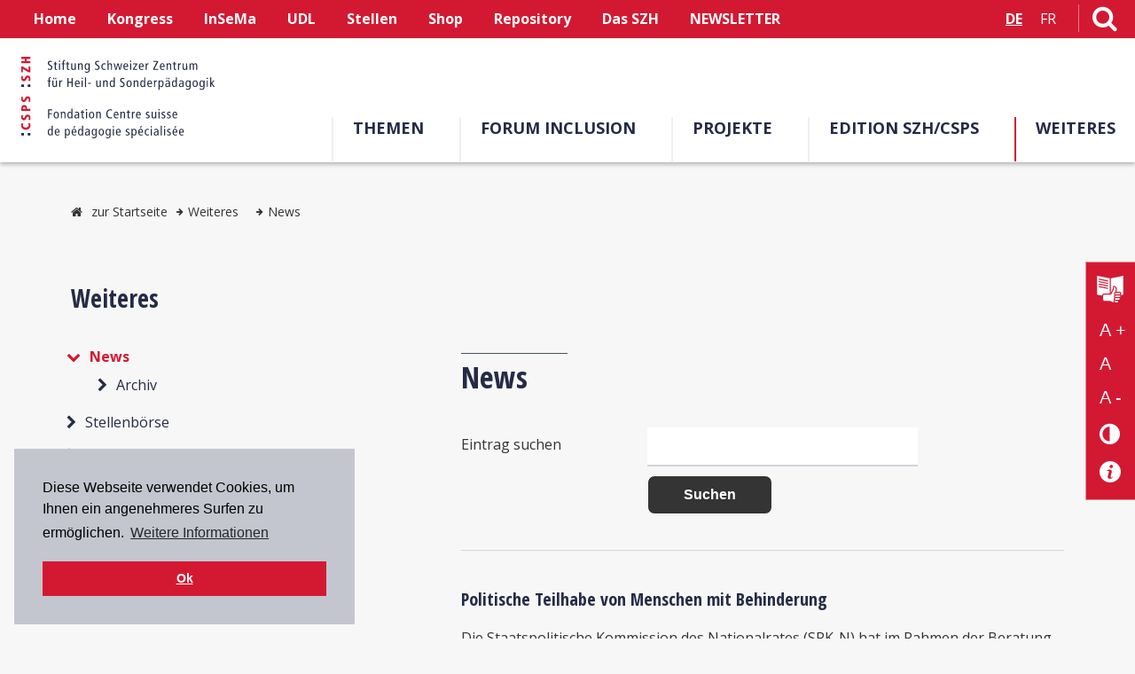

--- FILE ---
content_type: text/html; charset=utf-8
request_url: https://www.csps.ch/de/weiteres/news?newsid=313539&newsrefid=33883&row=0&newsrefaddcoid=&nafrom=&nato=&n_sterm=
body_size: 34192
content:


<!DOCTYPE html>
<html id="ctl00_h_html" xmlns="http://www.w3.org/1999/xhtml" data-ng-app="AddMinAngularApp" lang="de" xml:lang="de">
<head>
    <!--[if lt IE 9]>
        <script src="js/html5shiv.js"></script>
    <![endif]-->
    <base href="https://www.csps.ch/docs/" />
<meta http-equiv="pragma" content="no-cache" />

<meta name="description" content="Die Staatspolitische Kommission des Nationalrates (SPK-N) hat im Rahmen der Beratung von drei Petitionen der Behindertensession, die alle verlangen, dass die Ausübung der politischen Rechte für Menschen mit Behinderung auf verschiedene Weise verbessert wird, mit dem Einfluss der Urteilsunfähigkeit und der Beistandschaft auf den Entzug der politischen Rechte und mit der Publikation der Abstimmungsunterlagen in Leichter Sprache befasst. Dabei wurden mehrere Vorschläge gemacht. Angesichts der Bedeutung und Komplexität des Themas hat die Kommission jedoch beschlossen, sich an einer ihrer nächsten Sitzungen erneut mit diesen Petitionen zu befassen und erst dann über sie zu befinden. Zudem wird der Bundesrat beauftragt, mögliche Unterstützungsmassnahmen für die politische Partizipation zu prüfen. " />
<meta name="author" content="Edith Kleiner" />
<meta name="Content-Language" content="de" />
<meta http-equiv="pragma" content="Public" />
<meta name="GENERATOR" content="add.min Version 7.00" />
<meta name="ProgId" content="Content Management Sytem: add.min  Website: www.addmin.de" />
<link rel="stylesheet" type="text/css" href="styles2019.css" />
<meta name="robots" content="index, follow" />
<link rel="canonical" href="http://szh.ch/news-angebote/news" />
<link rel="shortcut icon" href="favicon.ico" />
<meta http-equiv="content-type" content="text/html; charset=utf-8" />
<script src="/ws_addmin/cscripts/jquery-1.10.2.min.js?v=1.0" type="text/javascript"></script>
<script src="/ws_addmin/cscripts/jquery-migrate-1.2.1.min.js?v=1.0" type="text/javascript"></script>
<link rel="stylesheet"  type="text/css" href="/ws_addmin/css/Responsive.css" />
<script src="/ws_addmin/cscripts/JSaddminFrameWork.js?v=1.0" type="text/javascript"></script>
<script src="/ws_addmin/cscripts/jquery.tools.min.js?v=1.0" type="text/javascript"></script>
<script src="/ws_addmin/cscripts/jquery-ui.min.js?v=1.0" type="text/javascript"></script>
<title>
	Politische Teilhabe von Menschen mit Behinderung
</title><meta name="viewport" content="width=device-width, initial-scale=1" /><link href="https://fonts.googleapis.com/css?family=Open+Sans+Condensed:300,700|Open+Sans:400,700&amp;display=swap" rel="stylesheet" /><link href="Infoplattform/css/styles_infoplattform.css?v=1.0" rel="stylesheet" /><link href="css/font-awesome.min.css" rel="stylesheet" /><link href="res_multilevel_menu.css" rel="stylesheet" /><link href="modaal.min.css" rel="stylesheet" />
    <script src="js/owl.carousel-2.0.0/owl.carousel.min.js"></script>
    <script src="js/modernizr-custom.js"></script>
    <script src="js/szh.js" type="text/javascript"></script>
    <script src="js/hoverIntent.js"></script>
    <script src="js/jquery.matchHeight.js"></script>
    <script src="js/js.cookie.js"></script>
    <script src="js/EasyView.js"></script>

    <meta id="ctl00_OpenGraphMetaData_ogSiteName" property="og:site_name" name="ogSiteName" content="Stiftung Schweizer Zentrum für Heil- und Sonderpädagogik"></meta>
<meta property="og:title" content="Politische Teilhabe von Menschen mit Behinderung" name="ogTitle"></meta>
<meta property="og:description" content="Die Staatspolitische Kommission des Nationalrates (SPK-N) hat im Rahmen der Beratung von drei Petitionen der Behindertensession, die alle verlangen, dass die Ausübung der politischen Rechte für Menschen mit Behinderung auf verschiedene Weise verbessert wird, mit dem Einfluss der Urteilsunfähigkeit und der Beistandschaft auf den Entzug der politischen Rechte und mit der Publikation der Abstimmungsunterlagen in Leichter Sprache befasst. Dabei wurden mehrere Vorschläge gemacht. Angesichts der Bedeutung und Komplexität des Themas hat die Kommission jedoch beschlossen, sich an einer ihrer nächsten Sitzungen erneut mit diesen Petitionen zu befassen und erst dann über sie zu befinden. Zudem wird der Bundesrat beauftragt, mögliche Unterstützungsmassnahmen für die politische Partizipation zu prüfen. " name="ogDescription"></meta>
<meta property="og:type" content="website" name="ogType"></meta>
<meta property="og:url" content="https://www.csps.ch/news" name="ogUrl"></meta>
<meta property="og:image" content="https://www.szh.ch/bausteine.net/img/showimg.aspx?biid=22241" name="ogImage"></meta>
<meta property="og:image:width" content="580" name="ogImageWidth" />
<meta property="og:image:height" content="760" name="ogImageHeight" />  
    

<link rel="stylesheet" type="text/css" href="//cdnjs.cloudflare.com/ajax/libs/cookieconsent2/3.0.3/cookieconsent.min.css" />
    <script src="//cdnjs.cloudflare.com/ajax/libs/cookieconsent2/3.0.3/cookieconsent.min.js"></script>
    <script>
        window.addEventListener("load", function () {
            window.cookieconsent.initialise({
                "palette": {
                    "popup": {
                        "background": "#c3c6ce",
                        "text": "#000"
                    },
                    "button": {
                        "background": "#D31932",
                        "text": "#fff"
                    }
                },
                "position": "bottom-left",
                "content": {
                    "message": "Diese Webseite verwendet Cookies, um Ihnen ein angenehmeres Surfen zu ermöglichen.",
                    "dismiss": "Ok",
                    "link": "Weitere Informationen",
                    "href": "/de/metanavi-unten/datenschutzerklaerung"
                }
            })
        });
    </script>


<!-- Matomo -->
<script>
    var _paq = window._paq = window._paq || [];
    /* tracker methods like "setCustomDimension" should be called before "trackPageView" */
    _paq.push(['trackPageView']);
    _paq.push(['enableLinkTracking']);
    (function () {
        var u = "//matomo.szh-csps.ch/";
        _paq.push(['setTrackerUrl', u + 'matomo.php']);
        _paq.push(['setSiteId', '5']);
        var d = document, g = d.createElement('script'), s = d.getElementsByTagName('script')[0];
        g.async = true; g.src = u + 'matomo.js'; s.parentNode.insertBefore(g, s);
    })();
</script>
<!-- End Matomo Code -->

 <!-- Google Analytics GA4 -->
<script async src="https://www.googletagmanager.com/gtag/js?id=G-N0BN2EWEMB"></script>

<script>
    window.dataLayer = window.dataLayer || [];
    function gtag() { dataLayer.push(arguments); }
    gtag('js', new Date());

    gtag('config', 'G-N0BN2EWEMB');
</script>
<script type="text/javascript"  src="/ws_addmin/cscripts/AngularJS/angular.min.js"></script>
<script type="text/javascript"  src="/ws_addmin/cscripts//AngularJS/AngularJSAddMinApp.js"></script>
<script type="text/javascript"  src="/ws_addmin/cscripts//AngularJS/AngularJSAddMinTools.js"></script>
<script type="text/javascript"  src="/ws_addmin/cscripts/jquery.xml2json.pack.js"></script>
</head>
<body id="ctl00_b_body" class="notabc index">
    <form name="aspnetForm" method="post" action="./multiselect2019.aspx?id=33883&amp;newsid=313539&amp;newsrefid=33883&amp;row=0&amp;newsrefaddcoid=&amp;nafrom=&amp;nato=&amp;n_sterm=&amp;basehrefrequ=true&amp;isalias=true" id="aspnetForm">
<div>
<input type="hidden" name="AddJsonPageParameter" id="AddJsonPageParameter" value="{&quot;id&quot;:33883,&quot;domid&quot;:1066,&quot;sp&quot;:&quot;D&quot;,&quot;aktion&quot;:&quot;&quot;,&quot;currenturl&quot;:&quot;/de/weiteres/news&quot;}" />
<input type="hidden" name="__VIEWSTATE" id="__VIEWSTATE" value="QMu2HD82IpdXei6noWgCQC4SaRxHu1ABMLCaq8+FxOY9g1nGWVyzdv9bHjsyLFaw2fTN2gb5d2Bu9/akE5HnZC/WGEMpyxH5XHNqyPlpee/mDbrJFyBRmXHZ5YkQ3beh" />
</div>

<div>

	<input type="hidden" name="__VIEWSTATEGENERATOR" id="__VIEWSTATEGENERATOR" value="19604175" />
</div>
        
        <ul class="skiplinks">
            <li><a href="/de/weiteres/news#nav" id="ctl00_skip_navigation" class="skip" accesskey="1" tabindex="10">zur Navigation</a></li>
            <li><a href="/de/weiteres/news#main" id="ctl00_skip_content" class="skip" accesskey="2" tabindex="10">zum Inhaltsbereich</a></li>
            <li><a href="/de/weiteres/news#accessibility-tool" id="ctl00_skip_accessibility" class="skip" accesskey="3" tabindex="10">zum Accessibility-Tool</a></li>
            <li><a href="/startseite" id="ctl00_skip_startseite" class="skip" accesskey="0" tabindex="10">zur Startseite</a></li>
            <li><a href="/das-szh/kontakt#adresse" id="ctl00_skip_kontakt" class="skip" accesskey="6" tabindex="10">zum Kontakt</a></li>
        </ul>

        <div class="div_mask"></div>
        <div class="wrapper" id="basic">
            <!--Header-->
            <header class="topHeader fixed-header" role="banner">
                <nav class="topHeaderNav">
                    <!-- hidden Container Accessibility im Header-->
                    
                    <div class="div_resbtn f-left">
                        <div class="menu-button" aria-label="Button">
                            <a id="ctl00_a_mobnav_btn" class="a_resnav_btn mobnav-btn" onclick="return false;" title="Menü öffnen" aria-label="Menü öffnen">
                                <i class="fa fa-bars" aria-hidden="true"></i><span id="ctl00_btn_lable">Menü</span></a>
                        </div>
                    </div>
                    <div class="topMetaNav">
                        




<ul id="ctl00_metanavigation_ul_metanavigation"><li><a href="/startseite">Home</a></li><li><a href="/de/kongress">Kongress</a></li><li><a href="/de/phberninsema">InSeMa</a></li><li><a href="/de/themen/universal-design-for-learning">UDL</a></li><li><a href="/de/weiteres/stellenboerse/offene-stellen">Stellen</a></li><li><a href="https://shop.szh.ch/index.php?id_lang=1" title=" (öffnet ein neues Fenster)" onclick="return xhtml_extlink(this);">Shop</a></li><li><a href="https://ojs.szh.ch/">Repository</a></li><li><a href="/das-szh">Das SZH</a></li><li><a href="https://szh.us20.list-manage.com/subscribe?u=45d23fd44c0173cb9245af08c&amp;id=b685695bc8" title=" (öffnet ein neues Fenster)" onclick="return xhtml_extlink(this);">NEWSLETTER</a></li></ul>

                    </div>
                    <div class="header_right">
                        <div class="cont_language">
                            

<ul id="ctl00_language_ul_language" class="f-left"><li><a href="/de/weiteres/news" class="active">DE</a></li><li><a href="/actualites-offres/actualites" style="font-weight:400;">FR</a></li></ul>

                        </div>
                        <div class="cont_search">
                            <a href="/suche" id="ctl00_a_search" accesskey="5" title="Link zur Suchseite" aria-label="Link zur Suchseite"><i class="fa fa-search" aria-hidden="true"></i></a>
                        </div>
                        <div class="icon_accessibility sidebar-button">
                            <a href="#" id="accessibility-control">
                                <i class="fa fa-universal-access" aria-hidden="true"></i>
                                <span class="item-name">Accessibility Control</span></a>
                            <div class="clear"></div>
                        </div>
                        
                        <div class="clear"></div>
                    </div>
                    <div class="clear"></div>
                </nav>
                <div class="header">
                    <div class="div_logo">
                        <a href="/startseite" id="ctl00_a_homelink" tabindex="1">
                            <img src="img/Logo_SZH_2fbg.rgb.nuit.rouge_43x184.svg" id="ctl00_img_logo" class="img_logo" title="Stiftung Schweizer Zentrum für Heil- und Sonderpädagogik SZH/CSPS" alt="Stiftung Schweizer Zentrum für Heil- und Sonderpädagogik SZH/CSPS" /></a>
                    </div>
                    
                    <!-- Hauptnavigation Level1 -->
                    <nav id="nav" class="div_mainNav" role="navigation" aria-label="Hauptnavigation">
                        


<ul id="ctl00_mainNav_mainnav_ul">
        <li><a href="/themen" title="Themen der Heilpädagogik und Sonderpädagogik – SZH">Themen</a></li><li><a href="/de/forum-inclusion-home" title="Forum Inclusion">Forum Inclusion</a></li><li><a href="/das-szh/projektauftraege">Projekte</a></li><li><a href="/de/edition-szh-csps/ueber-den-verlag">Edition SZH/CSPS</a></li><li><a href="/de/weiteres/news" class="active" style="background:none;">Weiteres</a></li></ul>
                    </nav>
                    <div class="clear"></div>

                </div>
            </header>

            <!-- Sidebar Cóntrol Accessibility-->
            <div class="cont_accessibility" id="sidebar1">
                


<div class="div_barriere" id="accessibility-tool">
    <a href="/das-szh/leichte-sprache" id="ctl00_sidebar_a_easyread" class="easy_read" title="Leichte Sprache">
        <img src="img/Icon_leichte_sprache_neg_61x61.svg" id="ctl00_sidebar_img_easyread" width="30" alt="Leichte Sprache" />
    </a>
    <a href="../ascx/Sidebar/#increase" id="ctl00_sidebar_a_increase" class="increase-text" title="Text vergrößern" aria-label="Text vergrößern">A +</a>
    <a href="../ascx/Sidebar/#normal" id="ctl00_sidebar_a_reset" class="reset-text" title="Text normal" aria-label="Text normal">A</a>
    <a href="../ascx/Sidebar/#decrease" id="ctl00_sidebar_a_decrease" class="decrease-text" title="Text verkleinern" aria-label="Text verkleinern">A -</a>
    <a href="../ascx/Sidebar/#contrast" id="ctl00_sidebar_a_contrast" class="contrast-text" title="Kontrast verändern" aria-label="Kontrast verändern">
        <i class="fa fa-adjust" aria-hidden="true"></i>
    </a>
    <a href="/de/metanavi-unten/barrierefreiheit" id="ctl00_sidebar_a_help" class="accessibility_question" title="Barrierefreiheit Info" aria-label="Barrierefreiheit Info">
        <img src="img/Icon_info_neg_47x47.svg" id="ctl00_sidebar_img_help" width="24" alt="Barrierefreiheit Info" />
    </a>

</div>

            </div>

            <!-- Hauptnavigation Level 1+/ responsive -->
            <nav class="div_mainNavRes" aria-label="Hauptnavigation">
                

<div class="nav_res-sf-menu">
    <ul id="ctl00_responsive_multilevel_menu_ul_resmultilevel" class="res-sf-menu">
    <li class="level1"><a href="/startseite">Home</a></li><li class="level1"><a href="/de/kongress">Kongress</a><div class="mobnav-subarrow"><div></div></div><ul><li class="level2"><a href="/de/kongress/informationen-in-einfacher-sprache">Informationen in Einfacher Sprache</a><div class="mobnav-subarrow"><div></div></div><ul><li class="level3"><a href="/de/kongress/informationen-in-einfacher-sprache/praesentation">Möchten Sie ein Thema am Kongress vorstellen?</a></li><li class="level3"><a href="/de/kongress/informationen-in-einfacher-sprache/anmeldung-einzelperson">Anmeldung Einzelperson</a></li><li class="level3"><a href="/de/kongress/informationen-in-einfacher-sprache/anmeldung-gruppe">Anmeldung Gruppe</a></li><li class="level3"><a href="/de/kongress/informationen-in-einfacher-sprache/brauchen-sie-hilfe-">Brauchen Sie Hilfe?</a></li></ul></li><li class="level2"><a href="/kongress/programm">Programm</a></li><li class="level2"><a href="/de/kongress/preise-und-anmeldebedingungen">Preise und Anmeldebedingungen</a></li><li class="level2"><a href="/de/kongress/anmeldung-fuer-gruppen">Anmeldung für Gruppen</a></li><li class="level2"><a href="/de/kongress/anmeldung-bildungsraum-nordwestschweiz">Anmeldung Bildungsraum Nordwestschweiz</a></li><li class="level2"><a href="/de/kongress/prospectrum-2026">ProSpectrum 2026</a></li><li class="level2"><a href="/de/kongress/bisherige-kongresse">Bisherige Kongresse</a><div class="mobnav-subarrow"><div></div></div><ul><li class="level3"><a href="/de/kongress/bisherige-kongresse/13-schweizer-heilpaedagogik-kongress">13. Schweizer Heilpädagogik-Kongress</a><div class="mobnav-subarrow"><div></div></div><ul><li class="level4"><a href="/de/kongress/vorkonferenz">Vorkonferenz</a></li></ul></li><li class="level3"><a href="/de/kongress/bisherige-kongresse/12-schweizer-heilpaedagogik-kongress">12. Schweizer Heilpädagogik-Kongress</a><div class="mobnav-subarrow"><div></div></div><ul><li class="level4"><a href="/de/kongress/praesentationen/referate/workshops-di">Referate/Workshops-Di</a></li><li class="level4"><a href="/de/Kongress/Bisherige-Kongresse/12-Schweizer-Heilpaedagogik-Kongress/ReferateWorkshops-Mi/page35582.aspx">Referate/Workshops-Mi</a></li></ul></li><li class="level3"><a href="/de/kongress/archiv/11-schweizer-heilpaedagogik-kongress">11. Schweizer Heilpädagogik-Kongress</a><div class="mobnav-subarrow"><div></div></div><ul><li class="level4"><a href="/de/kongress/praesentationen/referate/referate/workshops-i">Referate/Workshops I</a></li><li class="level4"><a href="/de/kongress/referate/referate/workshops-ii">Referate/Workshops II</a></li></ul></li><li class="level3"><a href="/de/kongress/archiv/10-schweizer-heilpaedagogik-kongress">10. Schweizer Heilpädagogik-Kongress</a><div class="mobnav-subarrow"><div></div></div><ul><li class="level4"><a href="/kongress/hauptreferate-2017/workshops-29-08-2017">Workshops, 29.08.2017</a></li><li class="level4"><a href="/kongress/hauptreferate-2017/workshops-30-08-2017">Workshops, 30.08.2017</a></li></ul></li><li class="level3"><a href="/de/kongress/archiv/9-schweizer-heilpaedagogik-kongress">9. Schweizer Heilpädagogik-Kongress</a><div class="mobnav-subarrow"><div></div></div><ul><li class="level4"><a href="/de/kongress/archiv/schweizer-heilpaedagogik-kongress-2015/workshops--02-09-2015">Workshops, 02.09.2015</a></li><li class="level4"><a href="/kongress/archiv/schweizer-heilpaedagogik-kongress-2015/workshops--03-09-2015">Workshops, 03.09.2015</a></li></ul></li><li class="level3"><a href="/de/kongress/archiv/8-schweizer-heilpaedagogik-kongress">8. Schweizer Heilpädagogik-Kongress</a><div class="mobnav-subarrow"><div></div></div><ul><li class="level4"><a href="/kongress/archiv/schweizer-heilpaedagogik-kongress-2013/praesentationen-a-l">Präsentationen A–L</a></li><li class="level4"><a href="/kongress/archiv/schweizer-heilpaedagogik-kongress-2013/praesentationen-m-z">Präsentationen M–Z</a></li></ul></li><li class="level3"><a href="/de/kongress/archiv/7-schweizer-heilpaedagogik-kongress">7. Schweizer Heilpädagogik-Kongress</a><div class="mobnav-subarrow"><div></div></div><ul><li class="level4"><a href="/kongress/archiv/schweizer-heilpaedagogik-kongress-2011/praesentationen-a-l">Präsentationen A–L</a></li><li class="level4"><a href="/kongress/archiv/schweizer-heilpaedagogik-kongress-2011/praesentationen-m-z">Präsentationen M–Z</a></li></ul></li><li class="level3"><a href="/de/kongress/archiv/6-schweizer-heilpaedagogik-kongress">6. Schweizer Heilpädagogik-Kongress</a></li></ul></li></ul></li><li class="level1"><a href="/de/phberninsema">InSeMa</a></li><li class="level1"><a href="/de/themen/universal-design-for-learning">UDL</a><div class="mobnav-subarrow"><div></div></div><ul><li class="level2"><a href="/de/themen/universal-design-of-learning/accessibility">Accessibility</a></li><li class="level2"><a href="/de/themen/universal-design-for-learning/universal-design">Universal Design</a></li><li class="level2"><a href="/de/themen/universal-design-for-learning/neuropsychologische-forschung">Neuropsychologische Forschung</a></li><li class="level2"><a href="/de/themen/universal-design-for-learning/grundsaetze-des-udl">Grundsätze des UDL</a></li><li class="level2"><a href="/de/themen/universal-design-of-learning/universal-desig">Universal Design in Education</a></li><li class="level2"><a href="/de/themen/universal-design-">Universal Design in Instruction</a></li><li class="level2"><a href="/de/themen/universal-design-of-learning/literatur-references-bibliographiques">Literatur / Références bibliographiques</a></li><li class="level2"><a href="/de/themen/universal-design-for-learning/fachpersonen-udlspecialistes-cua">Fachpersonen UDL<br />Spécialistes CUA</a></li></ul></li><li class="level1"><a href="/de/weiteres/stellenboerse/offene-stellen">Stellen</a></li><li class="level1"><a href="https://shop.szh.ch/index.php?id_lang=1">Shop</a></li><li class="level1"><a href="https://ojs.szh.ch/">Repository</a></li><li class="level1"><a href="/das-szh">Das SZH</a><div class="mobnav-subarrow"><div></div></div><ul><li class="level2"><a href="/de/das-szh/neuigkeiten">Neuigkeiten</a></li><li class="level2"><a href="/das-szh/stiftung">Stiftung</a></li><li class="level2"><a href="/de/das-szh/jahresberichte/2024">Jahresberichte</a><div class="mobnav-subarrow"><div></div></div><ul><li class="level3"><a href="/de/das-szh/jahresberichte/2024">2024</a><div class="mobnav-subarrow"><div></div></div><ul><li class="level4"><a href="/de/das-szh/jahresberichte/2024/vorwort">Vorwort</a></li><li class="level4"><a href="/de/das-szh/jahresberichte/2024/berichte">Berichte</a></li><li class="level4"><a href="/de/das-szh/jahresberichte/2024/stiftungsrat">Stiftungsrat</a></li><li class="level4"><a href="/de/das-szh/jahresberichte/2024/mitarbeiter-innen">Mitarbeiter:innen</a></li><li class="level4"><a href="/de/das-szh/jahresberichte/2024/mitarbeit-kommissionen-organisationen">Mitarbeit Kommissionen/<br />Organisationen</a></li><li class="level4"><a href="/de/das-szh/jahresberichte/2024/publikationen-berichte">Publikationen/Berichte</a></li><li class="level4"><a href="/de/das-szh/jahresberichte/2024/referate">Referate</a></li><li class="level4"><a href="/de/das-szh/jahresberichte/2024/jahresrechnung">Jahresrechnung</a></li></ul></li><li class="level3"><a href="/de/das-szh/jahresberichte/2023">2023</a><div class="mobnav-subarrow"><div></div></div><ul><li class="level4"><a href="/de/das-szh/jahresberichte/2023/vorwort">Vorwort</a></li><li class="level4"><a href="/de/das-szh/jahresberichte/2023/berichte">Berichte</a></li><li class="level4"><a href="/de/das-szh/jahresberichte/2023/stiftungsrat">Stiftungsrat</a></li><li class="level4"><a href="/de/das-szh/jahresberichte/2023/mitarbeiterinnen/mitarbeiterinnen/mitarbeiter">Mitarbeiterinnen/Mitarbeiter</a></li><li class="level4"><a href="/de/das-szh/jahresberichte/2023/mitarbeit-kommissionen/mitarbeit-kommissionen/organisationen">Mitarbeit Kommissionen/<br />Organisationen</a></li><li class="level4"><a href="/de/das-szh/jahresberichte/2023/publikationen/publikationen/berichte">Publikationen/Berichte</a></li><li class="level4"><a href="/de/das-szh/jahresberichte/2023/referate">Referate</a></li><li class="level4"><a href="/de/das-szh/jahresberichte/2023/jahresrechnung">Jahresrechnung</a></li></ul></li><li class="level3"><a href="/de/das-szh/jahresberichte/2022">2022</a><div class="mobnav-subarrow"><div></div></div><ul><li class="level4"><a href="/de/das-szh/jahresberichte/2022/vorwort/vorwort">Vorwort</a></li><li class="level4"><a href="/de/das-szh/jahresberichte/2022/berichte">Berichte</a></li><li class="level4"><a href="/de/das-szh/jahresberichte/2022/stiftungsrat">Stiftungsrat</a></li><li class="level4"><a href="/de/das-szh/jahresberichte/2022/mitarbeiterinnen/mitarbeiterinnen/mitarbeiter">Mitarbeiterinnen/Mitarbeiter</a></li><li class="level4"><a href="/de/das-szh/jahresberichte/2022/mitarbeit-kommissionen/mitarbeit-kommissionen/organisationen">Mitarbeit Kommissionen/<br />Organisationen</a></li><li class="level4"><a href="/de/das-szh/jahresberichte/2022/publikationen/publikationen/berichte">Publikationen/Berichte</a></li><li class="level4"><a href="/de/das-szh/jahresberichte/2022/referate">Referate</a></li><li class="level4"><a href="/de/Das-SZH/Jahresberichte/2022/Jahresrechnung/page35574.aspx">Jahresrechnung</a></li></ul></li><li class="level3"><a href="/de/das-szh/jahresberichte/2021">2021</a><div class="mobnav-subarrow"><div></div></div><ul><li class="level4"><a href="/de/das-szh/jahresbericht/vorwort">Vorwort</a></li><li class="level4"><a href="/de/das-szh/jahresbericht/berichte">Berichte</a></li><li class="level4"><a href="/de/das-szh/jahresbericht/stiftungsrat">Stiftungsrat</a></li><li class="level4"><a href="/de/das-szh/jahresbericht/mitarbeiterinnen/mitarbeiter">Mitarbeiterinnen/Mitarbeiter</a></li><li class="level4"><a href="/de/das-szh/jahresbericht/mitarbeit-kommissionen/organisationen">Mitarbeit Kommissionen/Organisationen</a></li><li class="level4"><a href="/de/das-szh/jahresbericht/publikationen/berichte">Publikationen/Berichte</a></li><li class="level4"><a href="/de/das-szh/jahresbericht/referate">Referate</a></li><li class="level4"><a href="/de/das-szh/jahresbericht/jahresrechnung">Jahresrechnung</a></li></ul></li><li class="level3"><a href="/de/das-szh/jahresberichte/2020-2001">2020–2001</a></li></ul></li><li class="level2"><a href="/das-szh/geschichte">Geschichte</a></li><li class="level2"><a href="/das-szh/leichte-sprache">Leichte Sprache</a></li><li class="level2"><a href="/das-szh/bibliothek">Bibliothek</a></li><li class="level2"><a href="/das-szh/team-und-organisation">Team und Organisation</a><div class="mobnav-subarrow"><div></div></div><ul><li class="level3"><a href="/de/stiftungsrat">Stiftungsrat</a></li><li class="level3"><a href="/de/beirat">Beirat</a></li></ul></li><li class="level2"><a href="/das-szh/kontakt">Kontakt</a></li><li class="level2"><a href="/das-szh/offene-stellen">Offene Stellen</a></li></ul></li><li class="level1"><a href="https://szh.us20.list-manage.com/subscribe?u=45d23fd44c0173cb9245af08c&amp;id=b685695bc8">NEWSLETTER</a></li><li class="level1"><a href="/themen" title="Themen der Heilpädagogik und Sonderpädagogik – SZH">Themen</a><div class="mobnav-subarrow"><div></div></div><ul><li class="level2"><a href="/themen/schule-und-integration">Schule und Integration</a><div class="mobnav-subarrow"><div></div></div><ul><li class="level3"><a href="/themen/schule-und-integration/faq-schulische-integration">FAQ Schulische Integration</a><div class="mobnav-subarrow"><div></div></div><ul><li class="level4"><a href="/themen/schule-und-integration/schulische-integration/literaturliste">Literaturliste</a></li></ul></li><li class="level3"><a href="/de/phberninsema" title=" (öffnet ein neues Fenster)" onclick="return xhtml_extlink(this);">Integrative und separative schulische Massnahmen</a></li><li class="level3"><a href="/themen/schule-und-integration/sonderschulen-oder-sonderklassen">Sonderschulen oder Sonderklassen</a></li><li class="level3"><a href="/themen/schule-und-integration/spital-und-klinikschulen">Spital- und Klinikschulen</a><div class="mobnav-subarrow"><div></div></div><ul><li class="level4"><a href="/themen/schule-und-integration/spital-und-klinikschulen/rechtliche-grundlagen">Rechtliche Grundlagen</a></li><li class="level4"><a href="/themen/schule-und-integration/spital-und-klinikschulen/liste-shkj">Liste SHKJ</a></li><li class="level4"><a href="/themen/schule-und-integration/spital-und-klinikschulen/verbaende-und-links">Verbände und Links</a></li></ul></li><li class="level3"><a href="/de/projekte/projektauftraege/informationsblaetter-fuer-lehrpersonen">Schulung in Regelklassen</a></li><li class="level3"><a href="/de/themen/schule-und-integration/informationen-der-kantone">Informationen der Kantone</a></li></ul></li><li class="level2"><a href="/themen/sonderpaedagogisches-angebot">Sonderpädagogisches Angebot</a><div class="mobnav-subarrow"><div></div></div><ul><li class="level3"><a href="/themen/sonderpaedagogisches-angebot/hfe">Heilpädagogische Früherziehung</a></li><li class="level3"><a href="/themen/sonderpaedagogisches-angebot/schulische-heilpaedagogik">Schulische Heilpädagogik</a></li><li class="level3"><a href="/themen/sonderpaedagogisches-angebot/logopaedie">Logopädie</a></li><li class="level3"><a href="/themen/sonderpaedagogisches-angebot/psychomotorik">Psychomotorik</a></li><li class="level3"><a href="/themen/sonderpaedagogisches-angebot/sozialpaedagogik">Sozialpädagogik</a></li></ul></li><li class="level2"><a href="/themen/recht-und-finanzierung">Recht und Finanzierung</a><div class="mobnav-subarrow"><div></div></div><ul><li class="level3"><a href="/themen-der-heil-und-sonderpaedagogik/recht-und-finanzierung/internationales-nationales-und-kantonales-recht">Internationales, nationales und kantonales Recht</a></li><li class="level3"><a href="/themen/recht-und-finanzierung/interkantonale-vereinbarungen">Interkantonale Vereinbarungen</a></li><li class="level3"><a href="/themen-der-heil-und-sonderpaedagogik/recht-und-finanzierung/kantonale-konzepte">Kantonale Konzepte</a></li><li class="level3"><a href="/datenbanken/rechtsdokumente">Rechtsdokumente</a></li></ul></li><li class="level2"><a href="/themen/sav">Standardisiertes Abklärungsverfahren (SAV) </a><div class="mobnav-subarrow"><div></div></div><ul><li class="level3"><a href="/themen/sav/verfahren">Verfahren</a></li><li class="level3"><a href="/themen/sav/entwicklung">Entwicklung des SAV</a></li><li class="level3"><a href="/themen/sav/dokumente">SAV-Dokumente</a></li><li class="level3"><a href="/themen-der-heil-und-sonderpaedagogik/standardisiertes-abklaerungsverfahren-sav-/weiterfuehrende-dokumente">Weiterführende Dokumente</a></li></ul></li><li class="level2"><a href="/themen/berufsbildung">Berufsbildung</a><div class="mobnav-subarrow"><div></div></div><ul><li class="level3"><a href="/themen/berufsbildung/berufswahl">Berufswahl</a></li><li class="level3"><a href="/themen/berufsbildung/uebergang-schule-berufsbildung">Übergang Schule - Berufsbildung</a></li><li class="level3"><a href="/themen/berufsbildung/berufliche-grundbildung">Berufliche Grundbildung</a></li><li class="level3"><a href="/themen/berufsbildung/unterstuetzungsmassnahmen">Unterstützungsmassnahmen</a></li><li class="level3"><a href="/themen/berufsbildung/uebergang-berufliche-grundbildung-arbeitsmarkt">Übergang Berufliche Grundbildung - Arbeitsmarkt</a></li></ul></li><li class="level2"><a href="/themen/nachteilsausgleich">Nachteilsausgleich</a><div class="mobnav-subarrow"><div></div></div><ul><li class="level3"><a href="/de/themen/nachteilsausgleich/aktuelles">Aktuelles</a></li><li class="level3"><a href="/de/themen/nachteilsausgleich/begriffe-und-rechtsgrundlagen">Begriffe und Rechtsgrundlagen</a></li><li class="level3"><a href="/de/themen/nachteilsausgleich/informationen-der-kantone">Informationen der Kantone</a></li><li class="level3"><a href="/de/themen/berufsbildung">Berufsbildung</a></li><li class="level3"><a href="/de/themen/nachteilsausgleich/tertiaerbildung">Tertiärbildung</a></li><li class="level3"><a href="/de/themen/nachteilsausgleich/verbaende">Verbände</a></li><li class="level3"><a href="/de/themen/nachteilsausgleich/ausland">Ausland</a></li><li class="level3"><a href="/de/themen/nachteilsausgleich/literatur">Literatur</a></li></ul></li><li class="level2"><a href="/themen/ict">Informations- und Kommunikationstechnologien (ICT)</a><div class="mobnav-subarrow"><div></div></div><ul><li class="level3"><a href="/themen/ict-/ict-als-foerdermittel">ICT als Fördermittel</a></li><li class="level3"><a href="/themen/ict/hilfsmittel">ICT als Hilfsmittel</a></li><li class="level3"><a href="/de/themen/ict/digitale-medien-fuer-uk">Digitale Medien für UK</a></li><li class="level3"><a href="/themen/ict/barrierefreiheit">Barrierefreiheit</a></li><li class="level3"><a href="/themen/ict/digitale-kompetenz">Digitale Kompetenz</a></li><li class="level3"><a href="/themen/ict/gesetzliche-bestimmungen">Gesetzliche Bestimmungen</a></li><li class="level3"><a href="/themen/ict/weitere-informationen">Weitere Informationen</a></li><li class="level3"><a href="/de/themen/ict/newsletter-digitale-inklusion">Newsletter Digitale Inklusion</a></li></ul></li><li class="level2"><a href="/de/themen/universal-design-for-learning">Universal Design for Learning</a><div class="mobnav-subarrow"><div></div></div><ul><li class="level3"><a href="/de/themen/universal-design-of-learning/accessibility">Accessibility</a></li><li class="level3"><a href="/de/themen/universal-design-for-learning/universal-design">Universal Design</a></li><li class="level3"><a href="/de/themen/universal-design-for-learning/neuropsychologische-forschung">Neuropsychologische Forschung</a></li><li class="level3"><a href="/de/themen/universal-design-for-learning/grundsaetze-des-udl">Grundsätze des UDL</a></li><li class="level3"><a href="/de/themen/universal-design-of-learning/universal-desig">Universal Design in Education</a></li><li class="level3"><a href="/de/themen/universal-design-">Universal Design in Instruction</a></li><li class="level3"><a href="/de/themen/universal-design-of-learning/literatur-references-bibliographiques">Literatur / Références bibliographiques</a></li><li class="level3"><a href="/de/themen/universal-design-for-learning/fachpersonen-udlspecialistes-cua">Fachpersonen UDL<br />Spécialistes CUA</a></li></ul></li><li class="level2"><a href="/themen/statistik">Statistik</a><div class="mobnav-subarrow"><div></div></div><ul><li class="level3"><a href="/de/themen/statistik/tagung-2025">Tagung 2025</a></li><li class="level3"><a href="/de/themen/statistik/tagung-2023">Tagung 2023</a></li><li class="level3"><a href="/themen/statistik/sonderschulung">Sonderschulung</a></li><li class="level3"><a href="/themen/statistik/erwachsene-menschen-mit-behinderung">Erwachsene Menschen mit Behinderung</a></li><li class="level3"><a href="/themen/statistik/hfe">Heilpädagogische Früherziehung</a></li><li class="level3"><a href="/themen/statistik/internationale-ebene">Internationale Ebene</a></li></ul></li><li class="level2"><a href="/themen/berufe-und-ausbildungen-fuer-fachpersonal">Berufe und Ausbildungen für Fachpersonal</a><div class="mobnav-subarrow"><div></div></div><ul><li class="level3"><a href="/themen/fachpersonal/schulische-heilpaedagogik">Schulische Heilpädagogik</a></li><li class="level3"><a href="/themen/fachpersonal/hfe">Heilpädagogische Früherziehung</a></li><li class="level3"><a href="/themen/fachpersonal/logopaedie">Logopädie</a></li><li class="level3"><a href="/themen/fachpersonal/psychomotorik">Psychomotorik</a></li><li class="level3"><a href="/de/fachpersonal/sonderpaedagogik-und-sozialpaedagogik">Sonderpädagogik und Sozialpädagogik</a></li><li class="level3"><a href="/themen/fachpersonal/heil-und-sonderpaedagogik">Heil- und Sonderpädagogik</a></li><li class="level3"><a href="/de/berufe-und-ausbildungen-fuer-fachpersonal/gebaerdensprachdolmetschen">Gebärdensprachdolmetschen</a></li><li class="level3"><a href="/de/berufe-und-ausbildungen-fuer-fachpersonal/sekundarstufe-i-mit-sonderpaedagogik">Sekundarstufe I mit Sonderpädagogik</a></li><li class="level3"><a href="/themen/fachpersonal/ausbildungsorte">Ausbildungsorte</a><div class="mobnav-subarrow"><div></div></div><ul><li class="level4"><a href="/de/fachpersonal/ausbildungsorte/bachelor-in-gebaerdensprachdolmetschen">Bachelor in Gebärdensprachdolmetschen</a></li><li class="level4"><a href="/de/fachpersonal/ausbildungsorte/sekundarstufe-i-mit-sonderpaedagogik">Sekundarstufe I mit Sonderpädagogik</a></li></ul></li><li class="level3"><a href="/themen/fachpersonal/weiterbildung">Weiterbildung</a></li><li class="level3"><a href="/themen/fachpersonal/diplomanerkennung">Diplomanerkennung</a></li><li class="level3"><a href="/themen/fachpersonal/verwandte-berufe">Verwandte Berufe</a></li><li class="level3"><a href="/themen/fachpersonal/faq">FAQ</a></li></ul></li><li class="level2"><a href="/themen/internationales">Internationales</a><div class="mobnav-subarrow"><div></div></div><ul><li class="level3"><a href="/themen/internationales/european-agency">European Agency</a></li><li class="level3"><a href="/themen/internationales/weitere-organisationen">Weitere Organisationen</a></li></ul></li></ul></li><li class="level1"><a href="/de/forum-inclusion-home" title="Forum Inclusion">Forum Inclusion</a><div class="mobnav-subarrow"><div></div></div><ul><li class="level2"><a href="/de/forum-inclusion">11/2025 - Familien</a></li><li class="level2"><a href="/de/forum-inclusion/06-2025-herausfordernde-situationen">06/2025 - Herausfordernde Situationen</a></li><li class="level2"><a href="/de/forum-inclusion/schulteams">11/2024 - Schulteams</a></li><li class="level2"><a href="/de/forum-inclusion/08/05/2024-berufliche-inklusion">05/2024 - Berufliche Inklusion</a></li><li class="level2"><a href="/de/forum-inclusion/11/2023-nachteilsausgleich-auf-der-sek-ii">11/2023 - Nachteilsausgleich <br />auf der Sek II</a></li><li class="level2"><a href="/de/forum-inclusion/beurteilung-im-kontext-der-schule-von-heute">05/2023 - Beurteilung im <br />Kontext der Schule von heute</a></li><li class="level2"><a href="/de/forum-inclusion/nicht-ueber-uns-mit-uns">11/2022 - Nicht über uns – mit uns!</a></li><li class="level2"><a href="/de/forum-inclusion/bildungsgerechtigkeit">05/2022 - Bildungsgerechtigkeit</a></li><li class="level2"><a href="/de/forum-inclusion/multiprofessionalitaet">11/2021 - Multiprofessionalität</a></li><li class="level2"><a href="/de/forum-inclusion/universal-design">09/2021 - Universal Design</a></li></ul></li><li class="level1"><a href="/das-szh/projektauftraege">Projekte</a><div class="mobnav-subarrow"><div></div></div><ul><li class="level2"><a href="/das-szh/projektauftraege">Projektaufträge</a><div class="mobnav-subarrow"><div></div></div><ul><li class="level3"><a href="/de/projekte/projektauftraege/informationsblaetter-fuer-lehrpersonen">Informationsblätter für Lehrpersonen</a></li><li class="level3"><a href="/de/Projekte/Projektauftraege/Inclusive-Early-Childhood-Education/page34786.aspx">Inclusive Early Childhood Education</a></li><li class="level3"><a href="/das-szh/projektauftraege/abgeschlossene-projekte">Abgeschlossene Projekte</a></li></ul></li><li class="level2"><a href="/netzwerke">Netzwerke</a><div class="mobnav-subarrow"><div></div></div><ul><li class="level3"><a href="/themen/forschung/netzwerk-forschung-sonderpaedagogik">Netzwerk Forschung Sonderpädagogik</a><div class="mobnav-subarrow"><div></div></div><ul><li class="level4"><a href="/de/projekte/netzwerke/netzwerk-forschung-sonderpaedagogik/online-veranstaltung-2024">Online-Veranstaltung 2024</a></li><li class="level4"><a href="/de/projekte/netzwerke/netzwerk-forschung-sonderpaedagogik/vernetzungsaperos">Vernetzungsapéros</a></li><li class="level4"><a href="/de/projekte/netzwerke/netzwerk-forschung-sonderpaedagogik/netzwerktreffen">Netzwerktreffen</a></li></ul></li><li class="level3"><a href="/de/projekte/netzwerke/netzwerk-digitale-inklusion">Netzwerk Digitale Inklusion</a><div class="mobnav-subarrow"><div></div></div><ul><li class="level4"><a href="/de/projekte/netzwerke/netzwerk-digitale-inklusion/11-netzwerktreffen">11. Netzwerktreffen</a></li><li class="level4"><a href="/de/projekte/netzwerke/netzwerk-digitale-inklusion/10-netzwerktreffen">10. Netzwerktreffen</a></li><li class="level4"><a href="/de/projekte/netzwerke/netzwerk-digitale-inklusion/9-netzwerktreffen">9. Netzwerktreffen</a></li><li class="level4"><a href="/de/projekte/netzwerke/netzwerk-digitale-inklusion/8-netzwerktreffen">8. Netzwerktreffen</a></li><li class="level4"><a href="/de/projekte/netzwerke/netzwerk-ict-und-sonderpaedagogik/7-netzwerktreffen">7. Netzwerktreffen</a></li></ul></li><li class="level3"><a href="/netzwerke/netzwerk-lernen-mit-behinderung-in-der-sek-ii">Netzwerk Lernen mit Behinderung in der Sek II</a><div class="mobnav-subarrow"><div></div></div><ul><li class="level4"><a href="/de/projekte/netzwerke/netzwerk-lernen-mit-behinderung-in-der-sek-ii/bisherige-veranstaltungen">Bisherige Veranstaltungen</a></li></ul></li></ul></li><li class="level2"><a href="/datenbanken">Datenbanken</a><div class="mobnav-subarrow"><div></div></div><ul><li class="level3"><a href="/datenbanken/literaturdatenbank">Literaturdatenbanken</a><div class="mobnav-subarrow"><div></div></div><ul><li class="level4"><a href="/datenbanken/weitere-literaturdatenbanken">Weitere Literaturdatenbanken</a></li></ul></li><li class="level3"><a href="/datenbanken/erzaehlte-behinderung">Erzählte Behinderung</a></li></ul></li></ul></li><li class="level1"><a href="/de/edition-szh-csps/ueber-den-verlag">Edition SZH/CSPS</a><div class="mobnav-subarrow"><div></div></div><ul><li class="level2"><a href="/de/edition-szh-csps/ueber-den-verlag">Über den Verlag</a></li><li class="level2"><a href="/de/edition-szh-csps/zeitschrift">Zeitschrift</a><div class="mobnav-subarrow"><div></div></div><ul><li class="level3"><a href="/de/edition-szh/csps/zeitschrift/themenschwerpunkte-2026">Themenschwerpunkte 2026</a></li><li class="level3"><a href="https://ojs.szh.ch/zeitschrift/issue/current" title=" (öffnet ein neues Fenster)" onclick="return xhtml_extlink(this);">Aktuelle Ausgabe</a></li><li class="level3"><a href="/de/edition-szh/csps/zeitschrift/erscheinungsweise">Erscheinungsweise</a></li><li class="level3"><a href="/de/edition-szh-csps/zeitschrift/inserieren">Inserieren</a></li><li class="level3"><a href="/de/edition-szh-csps/zeitschrift/publizieren">Publizieren</a></li><li class="level3"><a href="/de/edition-szh-csps/zeitschrift/archiv">Archiv</a></li></ul></li><li class="level2"><a href="/fr/edition-szh-csps/revue">Revue</a></li><li class="level2"><a href="/de/edition-szh-csps/buecher">Bücher</a><div class="mobnav-subarrow"><div></div></div><ul><li class="level3"><a href="/de/edition-szh-csps/buecher/verlagskatalog">Verlagskatalog</a></li><li class="level3"><a href="/de/edition-szh-csps/buecher/schriftenreihen">Schriftenreihen</a></li><li class="level3"><a href="/de/edition-szh-csps/buecher/nachwuchspreis">Nachwuchspreis</a><div class="mobnav-subarrow"><div></div></div><ul><li class="level4"><a href="/de/edition-szh/csps/buecher/nachwuchspreis/preistraeger-innen">Preisträger:innen</a></li></ul></li><li class="level3"><a href="/zeitschrift-revue-edition/edition-szh-csps/publizieren">Publizieren</a></li></ul></li><li class="level2"><a href="/de/edition-szh-csps/digitalisierung">Digitalisierung</a></li></ul></li><li class="level1 xpopdrop"><a href="/de/weiteres/news" class="alevel1_active">Weiteres</a><div class="mobnav-subarrow"><div></div></div><ul class="level2_active"><li class="level2"><a href="/de/weiteres/news" class="alevel2_active">News</a><div class="mobnav-subarrow"><div></div></div><ul><li class="level3"><a href="/news-angebote/news/archiv">Archiv</a></li></ul></li><li class="level2"><a href="/de/weiteres/stellenboerse/offene-stellen">Stellenbörse</a><div class="mobnav-subarrow"><div></div></div><ul><li class="level3"><a href="/de/weiteres/stellenboerse/offene-stellen">Offene Stellen</a></li><li class="level3"><a href="/de/Weiteres/Stellenboerse/Stellen-inserieren-2026/page35854.aspx">Stellen inserieren 2026</a></li><li class="level3"><a href="/news-angebote/stellenangebote/praktikumsstellen">Praktikumsstellen</a></li></ul></li><li class="level2"><a href="/de/weiteres/weiterbildung/kurse">Weiterbildung</a><div class="mobnav-subarrow"><div></div></div><ul><li class="level3"><a href="/de/weiteres/weiterbildung/kurse">Kurse</a></li><li class="level3"><a href="/de/weiteres/agenda/tagungen-kongresse">Tagungen, Kongresse</a></li><li class="level3"><a href="/de/weiteres/agenda/aktionstage">Aktionstage</a></li><li class="level3"><a href="/de/weiteres/weiterbildung/kurse-und-veranstaltungen-melden">Kurse und Veranstaltungen melden</a></li></ul></li><li class="level2"><a href="/adressen-links">Adressen, Links</a><div class="mobnav-subarrow"><div></div></div><ul><li class="level3"><a href="/adressen-links/adressverzeichnisse">Adressverzeichnisse</a></li><li class="level3"><a href="/adressen-links/verbaende-und-organisationen">Verbände und Organisationen</a></li><li class="level3"><a href="/adressen-links/berufsverbaende">Berufsverbände</a></li><li class="level3"><a href="/themen/forschung/forschungsinstitute">Forschungsinstitute</a><div class="mobnav-subarrow"><div></div></div><ul><li class="level4"><a href="/de/datenbanken/forschungsdatenbanken">Forschungsdatenbanken</a></li></ul></li><li class="level3"><a href="/de/varia/adressen--links/forschungsinstitute/kantonale-stellen">Kantonale Stellen</a></li><li class="level3"><a href="/adressen-links/weitere-links">Weitere Links</a></li></ul></li></ul></li></ul>

    <div class="clear"></div>

</div>


            </nav>
            <!--Main-->
            <main id="main" class="section_main" role="main">
                <!-- Slider/Bild Control-->
                

                <!-- Placeholder-->
                
                <div class="content_wrap">
                    <div class="div_breadcrumb">
                        


<a href="/startseite" id="ctl00_breadcrumb_a_homelink" class="a_homelink" title="zur Startseite">zur Startseite</a>
<ul id="ctl00_breadcrumb_ul_breadcrumb">   
<li class="ul_breadcrumb_li"><a href="/de/weiteres/news">Weiteres</a></li><li class="ul_breadcrumb_li"><a href="/de/weiteres/news">News</a></li><li class="clear"></li></ul>
<div class="clear"></div>
                    </div>
                    
    <a href="/de/weiteres/news" id="ctl00_cph_content_pagetitle" class="pageTitle">Weiteres</a>

    <div class="div_sidenav">
        



<ul id="ctl00_cph_content_sidenavigation_ul_sidenavigation">
                <li><div><a href="/de/weiteres/news" class="a_active">News</a><ul><li><div><a href="/news-angebote/news/archiv">Archiv</a></div></li></ul></div></li><li><div><a href="/de/weiteres/stellenboerse/offene-stellen">Stellenbörse</a></div></li><li><div><a href="/de/weiteres/weiterbildung/kurse">Weiterbildung</a></div></li><li><div><a href="/adressen-links">Adressen, Links</a></div></li></ul>
    </div>


    <div class="div_indexContent">
        <div id="ctl00_cph_content_UsercontrolSelector1">
	<div id="ctl00_cph_content_ctl04_div_all" class="div_cpage div_cpage_search_jq">
    <h1 id="ctl00_cph_content_ctl04_h1_title">News</h1>
    <div>
        <div style="margin: 17px 0 0 0; padding: 0;">
            <div style="margin: 0px; padding: 0;">
                <div id="ctl00_cph_content_ctl04_uc_searchstring_divcaption" class="f-left label_cont">
    <label id="ctl00_cph_content_ctl04_uc_searchstring_label" class="label" for="ctl00_cph_content_ctl04_uc_searchstring_ipt_txt">Eintrag suchen</label>
</div>
<div class="f-left input_cont" style="margin-bottom: 9px;">
    <input name="ctl00$cph_content$ctl04$uc_searchstring$ipt_txt" type="text" id="ctl00_cph_content_ctl04_uc_searchstring_ipt_txt" class="input" style="margin-bottom: 0px;" />
    
</div>
<div class="f-clear"></div>

            </div>
            <div class="btn_send_cont" style="margin-top: 0;">                
                <input type="hidden" name="szhVeranAusgFormularSenden" value="true" />
                <input name="ctl00$cph_content$ctl04$bt_submit" type="submit" id="ctl00_cph_content_ctl04_bt_submit" class="button" value="Suchen" onclick="$(&#39;#szhresultitempos&#39;).val(&#39;0&#39;)" />
                <div style="margin: 12px 0 0 0;padding:0;display:none"><a href="../ascx/database/#" id="ctl00_cph_content_ctl04_rss_link">SZH-News als RSS 0.91</a></div>
            </div>
        </div>

    </div>
    <hr style="margin: 22px 0 18px 0px;" />
    
    

    <div class="pagelinks">
        <ul id="ctl00_cph_content_ctl04_ul_staffel_top">
                
        </ul>
    </div>
    <div id="ctl00_cph_content_ctl04_divResultList" style="padding: 0; margin: 0;">
        
    </div>
    
  <div class="pagelinks">
        <ul id="ctl00_cph_content_ctl04_ul_staffelunten"></ul>
    </div>
    <div id="ctl00_cph_content_ctl04_div_detail">
         <div id="abid478481" style="clear:both;margin:0px;padding:0px;"><div id="add_min_ab_478481_spa_1" style="padding:0px;" class="resparafloatleft-1 resaddcolumn680"><div style="padding:0px;"><div><div class="newsdetails">
<div class="headline1Black">
Politische Teilhabe von Menschen mit Behinderung
</div>
<div class="newsdate"></div>
<div style="margin: 10px 0 0 0;" class="subheadlineBlack">
Die Staatspolitische Kommission des Nationalrates (SPK-N) hat im Rahmen der Beratung von drei Petitionen der Behindertensession, die alle verlangen, dass die Ausübung der politischen Rechte für Menschen mit Behinderung auf verschiedene Weise verbessert wird, mit dem Einfluss der Urteilsunfähigkeit und der Beistandschaft auf den Entzug der politischen Rechte und mit der Publikation der Abstimmungsunterlagen in Leichter Sprache befasst. Dabei wurden mehrere Vorschläge gemacht. Angesichts der Bedeutung und Komplexität des Themas hat die Kommission jedoch beschlossen, sich an einer ihrer nächsten Sitzungen erneut mit diesen Petitionen zu befassen und erst dann über sie zu befinden. Zudem wird der Bundesrat beauftragt, mögliche Unterstützungsmassnahmen für die politische Partizipation zu prüfen. 
</div>
<div style="width:431px;margin-top:17px" class="textgrayStandard"><div><a href="https://www.parlament.ch/press-releases/Pages/mm-spk-n-2024-01-12.aspx" id="addminlink-515484" onclick="javascript:return xhtml_extlink(this);">Link zur Medienmitteilung der SPK-N vom 12.01.2024</a></div></div>

          <div class="clear"></div>
<div style="height:20px; border-bottom: 1px solid #d0d0d0;">&nbsp;</div>
<div style="height:7px;">&nbsp;</div>
</div><a href="/de/Weiteres/News/page33883.aspx?row=0" onkeypress="return location.href=this.href;" class="news_backlink" style="clear:both;">Zurück zur Übersicht</a></div></div><img src="/bausteine/IMAGES/leer.gif" style="border-width:0px;" width="1" height="17" alt="" /></div><div style="clear:both;height:1px; line-height:1px;overflow:hidden; margin-top:-1px;"></div></div><div style="margin-top:-1px;clear:both;height:0px;overflow:hidden;"></div>
    </div>

</div>
</div>
  
    </div>
    <div class="clear"></div>

                </div>
            </main>

            <a id="ctl00_top_btn" class="a_top_btn" title="zum Anfang der Seite" aria-label="zum Anfang der Seite"><i class="fa fa-angle-double-up" aria-hidden="true"></i></a>
            <!--Footer-->
            
            <footer class="footer" role="contentinfo">
                <div class="content_wrap">
                    <div id="abid526267" style="clear:both;margin:0px;padding:0px;"><div id="add_min_ab_526267_spa_1" style="padding:0px;" class="resparafloatleft-1 resaddcolumn346"><div style="margin-bottom:17px;"><div class="add_min_editor"><h4>Quicklinks</h4></div></div><div style="margin-bottom:17px;"><div class="add_min_editor"><p><a id="addminlink-502643" href="/das-szh" >Das SZH</a></p>
<p><a id="addminlink-502644" href="https://ojs.szh.ch/" >SZH/CSPS - Repository</a></p>
<p><a id="addminlink-502642" href="/de/projekte/projektauftraege/informationsblaetter-fuer-lehrpersonen" >Informationsbl&auml;tter f&uuml;r Lehrpersonen</a></p>
<p><a id="addminlink-502640" href="/de/weiteres/stellenboerse/offene-stellen" title="Stellenangebote"  lang="de" xml:lang="de"  >Stellenb&ouml;rse</a></p>
<p><a id="addminlink-502641" href="/de/weiteres/weiterbildung/kurse" title="Weiterbildungskurse"  lang="de" xml:lang="de"  >Weiterbildung</a></p>
<p><a id="addminlink-502639" href="/das-szh/kontakt" title="Kontakt"  lang="de" xml:lang="de"  >Kontakt</a></p></div></div></div><div style="padding:0px;" class="resparafloatleft-2 resaddspacercolumn40"></div><div id="add_min_ab_526267_spa_3" style="padding:0px;" class="resparafloatleft-3 resaddcolumn346"><div style="margin-bottom:17px;"><div class="add_min_editor"><h4>Zusatznavigation</h4></div></div><div style="padding:0px;"><div style="border:0px;"><div style="clear:both;"><div style="float:left;"><span class="normal" style="display:inline;"><a href="/startseite" class="normal">Home</a></span></div></div><div style="height:12px;line-height:12px;display:block;clear:both;">&nbsp;</div><div style="clear:both;"><div style="float:left;"><span class="normal" style="display:inline;"><a href="/de/metanavi-unten/sitemap" class="normal">Sitemap</a></span></div></div><div style="height:12px;line-height:12px;display:block;clear:both;">&nbsp;</div><div style="clear:both;"><div style="float:left;"><span class="normal" style="display:inline;"><a href="/de/metanavi-unten/impressum" class="normal">Impressum</a></span></div></div><div style="height:12px;line-height:12px;display:block;clear:both;">&nbsp;</div><div style="clear:both;"><div style="float:left;"><span class="normal" style="display:inline;"><a href="/de/metanavi-unten/barrierefreiheit" class="normal">Barrierefreiheit</a></span></div></div><div style="height:12px;line-height:12px;display:block;clear:both;">&nbsp;</div><div style="clear:both;"><div style="float:left;"><span class="normal" style="display:inline;"><a href="/de/metanavi-unten/datenschutzerklaerung" class="normal">Datenschutzerklärung</a></span></div></div><div style="height:12px;line-height:12px;display:block;clear:both;">&nbsp;</div><div style="clear:both;"><div style="float:left;"><span class="normal" style="display:inline;"><a href="/de/metanavi-unten/allgemeine-geschaeftsbedingungen" class="normal">Allgemeine Geschäftsbedingungen</a></span></div></div><div style="clear:both;display:block;line-height:1px;height:1px;">&nbsp;</div></div></div><div style="display:block;margin:0px;padding:0px;clear:both;overflow:hidden;height:17px;line-height:17px;">&nbsp;</div></div><div style="padding:0px;" class="resparafloatleft-4 resaddspacercolumn40"></div><div id="add_min_ab_526267_spa_5" style="padding:0px;" class="resparafloatleft-5 resaddcolumn346"><div style="margin-bottom:17px;"><div class="add_min_editor"><h4>Kooperationen</h4></div></div><div style="padding:0px;"><div><p>
<a href="https://www.european-agency.org" target="blank" title="Link zur Webseite der European Agency">
<svg version="1.1" id="Ebene_1" xmlns="http://www.w3.org/2000/svg" xmlns:xlink="http://www.w3.org/1999/xlink" x="0px" y="0px"
	 viewBox="0 0 597 68" style="enable-background:new 0 0 597 68;" xml:space="preserve">
<g id="Layer_x0020_1">
	<g id="_150217008">
		<path class="st0" d="M170.32,32.3c0,0.38-0.08,0.61-0.08,0.84s-0.08,0.46-0.15,0.61c-0.15,0.15-0.23,0.3-0.3,0.38
			c-0.15,0-0.23,0.08-0.38,0.08h-16.19c-0.46,0-0.84-0.15-1.14-0.38c-0.38-0.3-0.53-0.76-0.53-1.44V2.28c0-0.68,0.15-1.14,0.53-1.37
			c0.3-0.3,0.68-0.46,1.14-0.46h15.96c0.15,0,0.3,0.08,0.38,0.15c0.15,0.08,0.23,0.15,0.3,0.3s0.08,0.38,0.15,0.61
			c0.08,0.23,0.08,0.53,0.08,0.84c0,0.38,0,0.61-0.08,0.84c-0.08,0.23-0.08,0.46-0.15,0.61c-0.08,0.15-0.15,0.23-0.3,0.3
			c-0.08,0.08-0.23,0.08-0.38,0.08h-13.15v10.56h11.32c0.15,0,0.23,0.08,0.38,0.15c0.08,0.08,0.15,0.15,0.23,0.3
			c0.08,0.15,0.15,0.38,0.23,0.61c0,0.23,0,0.53,0,0.84c0,0.3,0,0.61,0,0.84c-0.08,0.23-0.15,0.38-0.23,0.53s-0.15,0.23-0.23,0.3
			c-0.15,0.08-0.23,0.08-0.38,0.08h-11.32v12.08h13.38c0.15,0,0.23,0,0.38,0.08c0.08,0.08,0.15,0.23,0.3,0.3
			c0.08,0.15,0.15,0.38,0.15,0.61S170.32,32,170.32,32.3z"/>
		<path class="st0" d="M204.14,21.74c0,2.05-0.3,3.88-0.91,5.47c-0.61,1.6-1.44,2.96-2.58,4.1c-1.06,1.06-2.43,1.9-4.03,2.51
			c-1.6,0.53-3.42,0.84-5.47,0.84c-1.82,0-3.5-0.23-5.09-0.76c-1.52-0.53-2.81-1.37-3.88-2.43c-1.14-1.06-1.98-2.36-2.58-3.95
			c-0.53-1.52-0.84-3.34-0.84-5.47V1.14c0-0.15,0-0.23,0.08-0.38c0.08-0.08,0.23-0.15,0.38-0.23c0.15-0.08,0.38-0.08,0.68-0.15
			c0.3-0.08,0.61-0.08,1.06-0.08s0.84,0,1.14,0.08c0.23,0.08,0.53,0.08,0.68,0.15s0.23,0.15,0.3,0.23c0.08,0.15,0.15,0.23,0.15,0.38
			v20.37c0,1.6,0.15,2.96,0.53,4.1c0.38,1.14,0.91,2.13,1.67,2.89c0.68,0.76,1.6,1.37,2.58,1.75c0.99,0.38,2.13,0.61,3.42,0.61
			c1.29,0,2.43-0.23,3.5-0.61c0.99-0.38,1.82-0.91,2.51-1.67c0.76-0.84,1.29-1.75,1.67-2.89c0.3-1.14,0.53-2.43,0.53-3.95V1.14
			c0-0.15,0-0.23,0.08-0.38c0.08-0.08,0.23-0.15,0.38-0.23c0.15-0.08,0.38-0.08,0.68-0.15c0.3-0.08,0.68-0.08,1.14-0.08
			c0.38,0,0.76,0,1.06,0.08c0.23,0.08,0.46,0.08,0.61,0.15c0.23,0.08,0.3,0.15,0.38,0.23c0.08,0.15,0.15,0.23,0.15,0.38V21.74z"/>
		<path class="st0" d="M236.75,33.52c0,0.15-0.08,0.23-0.08,0.38c-0.08,0.08-0.15,0.15-0.38,0.23c-0.15,0.08-0.38,0.15-0.68,0.15
			c-0.3,0.08-0.76,0.08-1.29,0.08c-0.46,0-0.84,0-1.06-0.08c-0.3,0-0.53-0.08-0.68-0.15c-0.23-0.08-0.3-0.15-0.46-0.3
			c-0.08-0.15-0.15-0.3-0.23-0.53l-3.12-7.98c-0.38-0.91-0.76-1.75-1.14-2.43c-0.38-0.76-0.84-1.44-1.37-1.98s-1.22-0.99-1.9-1.29
			c-0.76-0.3-1.6-0.46-2.66-0.46h-2.96v14.36c0,0.15-0.08,0.23-0.15,0.38c-0.08,0.08-0.15,0.15-0.3,0.23
			c-0.23,0.08-0.46,0.15-0.68,0.15c-0.3,0.08-0.68,0.08-1.14,0.08c-0.38,0-0.76,0-1.06-0.08c-0.3,0-0.53-0.08-0.68-0.15
			c-0.15-0.08-0.3-0.15-0.38-0.23s-0.08-0.23-0.08-0.38V2.28c0-0.68,0.15-1.14,0.53-1.37c0.38-0.3,0.76-0.46,1.14-0.46h7.14
			c0.84,0,1.6,0.08,2.13,0.08c0.53,0.08,1.06,0.08,1.52,0.15c1.29,0.23,2.43,0.61,3.5,1.06c0.99,0.46,1.82,1.14,2.51,1.82
			c0.68,0.76,1.14,1.6,1.52,2.58c0.3,0.99,0.46,2.05,0.46,3.19s-0.15,2.13-0.46,3.04c-0.3,0.91-0.68,1.67-1.29,2.36
			c-0.53,0.68-1.22,1.29-2.05,1.82c-0.84,0.46-1.67,0.91-2.66,1.22c0.53,0.3,1.06,0.61,1.52,0.99c0.46,0.38,0.84,0.76,1.22,1.29
			c0.38,0.53,0.76,1.14,1.14,1.82c0.3,0.68,0.68,1.44,0.99,2.28l3.04,7.45c0.23,0.61,0.46,1.06,0.46,1.29
			C236.67,33.21,236.75,33.36,236.75,33.52z M229.98,9.8c0-1.29-0.3-2.43-0.91-3.34c-0.53-0.91-1.52-1.6-2.96-1.98
			c-0.46-0.08-0.91-0.15-1.44-0.23s-1.29-0.08-2.13-0.08h-3.8V15.5h4.33c1.22,0,2.2-0.15,3.12-0.38c0.84-0.3,1.52-0.68,2.13-1.22
			c0.61-0.53,0.99-1.14,1.29-1.82C229.83,11.4,229.98,10.64,229.98,9.8z"/>
		<path class="st0" d="M272.09,16.95c0,2.74-0.3,5.17-0.91,7.37c-0.68,2.2-1.6,4.03-2.89,5.55c-1.29,1.6-2.89,2.74-4.79,3.57
			c-1.98,0.84-4.18,1.22-6.76,1.22c-2.58,0-4.71-0.38-6.61-1.14c-1.82-0.76-3.34-1.82-4.56-3.27c-1.22-1.44-2.13-3.19-2.66-5.4
			c-0.61-2.13-0.91-4.56-0.91-7.3c0-2.66,0.3-5.09,0.99-7.3c0.61-2.13,1.6-4.03,2.89-5.55c1.22-1.44,2.89-2.66,4.79-3.5
			c1.9-0.84,4.18-1.22,6.76-1.22c2.43,0,4.64,0.38,6.46,1.14c1.82,0.76,3.42,1.82,4.64,3.27c1.22,1.44,2.13,3.19,2.74,5.32
			C271.78,11.78,272.09,14.21,272.09,16.95z M267.37,17.25c0-1.9-0.15-3.65-0.53-5.32c-0.3-1.6-0.91-3.04-1.67-4.26
			s-1.82-2.13-3.12-2.81c-1.37-0.68-2.96-0.99-4.94-0.99c-1.9,0-3.57,0.3-4.86,1.06c-1.29,0.76-2.43,1.67-3.19,2.89
			c-0.84,1.22-1.44,2.66-1.82,4.26c-0.3,1.67-0.53,3.34-0.53,5.09c0,1.98,0.23,3.8,0.53,5.47c0.3,1.67,0.84,3.12,1.67,4.33
			c0.76,1.22,1.82,2.13,3.12,2.81c1.29,0.68,2.96,0.99,4.94,0.99c1.98,0,3.57-0.38,4.94-1.06c1.29-0.76,2.43-1.75,3.19-2.96
			c0.84-1.22,1.44-2.66,1.75-4.33C267.22,20.82,267.37,19.08,267.37,17.25z"/>
		<path class="st0" d="M301.12,10.34c0,1.75-0.23,3.27-0.84,4.56c-0.53,1.37-1.29,2.51-2.36,3.5s-2.28,1.67-3.8,2.2
			c-1.52,0.53-3.27,0.76-5.4,0.76h-3.8v12.16c0,0.15-0.08,0.3-0.15,0.38s-0.15,0.15-0.3,0.23c-0.23,0.08-0.46,0.15-0.68,0.15
			c-0.3,0.08-0.68,0.08-1.14,0.08c-0.38,0-0.76,0-1.06-0.08c-0.3,0-0.53-0.08-0.68-0.15c-0.15-0.08-0.3-0.15-0.38-0.23
			s-0.08-0.23-0.08-0.38V2.43c0-0.68,0.15-1.22,0.53-1.52c0.38-0.3,0.76-0.46,1.22-0.46h7.22c0.76,0,1.44,0.08,2.13,0.08
			c0.61,0.08,1.44,0.23,2.36,0.46c0.91,0.15,1.82,0.53,2.81,1.06c0.91,0.61,1.75,1.29,2.36,2.05c0.68,0.84,1.22,1.75,1.52,2.81
			C300.97,7.9,301.12,9.12,301.12,10.34z M296.48,10.72c0-1.37-0.3-2.51-0.84-3.42c-0.46-0.91-1.14-1.67-1.9-2.13
			c-0.76-0.38-1.52-0.68-2.28-0.84c-0.84-0.08-1.67-0.15-2.43-0.15h-4.1v13.53h4.03c1.37,0,2.51-0.15,3.34-0.53
			c0.91-0.3,1.67-0.84,2.28-1.44c0.61-0.61,1.06-1.37,1.37-2.2C296.26,12.69,296.48,11.7,296.48,10.72z"/>
		<path class="st0" d="M328.02,32.3c0,0.38-0.08,0.61-0.08,0.84s-0.08,0.46-0.15,0.61c-0.08,0.15-0.23,0.3-0.3,0.38
			c-0.15,0-0.23,0.08-0.38,0.08h-16.19c-0.46,0-0.84-0.15-1.14-0.38c-0.38-0.3-0.53-0.76-0.53-1.44V2.28c0-0.68,0.15-1.14,0.53-1.37
			c0.3-0.3,0.68-0.46,1.14-0.46h15.96c0.15,0,0.3,0.08,0.38,0.15c0.15,0.08,0.23,0.15,0.3,0.3c0.08,0.15,0.15,0.38,0.15,0.61
			c0.08,0.23,0.08,0.53,0.08,0.84c0,0.38,0,0.61-0.08,0.84c0,0.23-0.08,0.46-0.15,0.61c-0.08,0.15-0.15,0.23-0.3,0.3
			c-0.08,0.08-0.23,0.08-0.38,0.08h-13.15v10.56h11.32c0.15,0,0.23,0.08,0.38,0.15c0.08,0.08,0.15,0.15,0.23,0.3
			c0.08,0.15,0.15,0.38,0.23,0.61c0,0.23,0,0.53,0,0.84c0,0.3,0,0.61,0,0.84c-0.08,0.23-0.15,0.38-0.23,0.53
			c-0.08,0.15-0.15,0.23-0.23,0.3c-0.15,0.08-0.23,0.08-0.38,0.08h-11.32v12.08h13.38c0.15,0,0.23,0,0.38,0.08
			c0.08,0.08,0.23,0.23,0.3,0.3c0.08,0.15,0.15,0.38,0.15,0.61S328.02,32,328.02,32.3z"/>
		<path class="st0" d="M361.16,32.6c0.15,0.38,0.23,0.68,0.23,0.91s-0.08,0.46-0.23,0.53c-0.08,0.15-0.3,0.23-0.68,0.23
			c-0.3,0.08-0.76,0.08-1.29,0.08s-0.91,0-1.29,0c-0.3-0.08-0.53-0.08-0.68-0.15c-0.15-0.08-0.3-0.15-0.38-0.23
			c-0.08-0.15-0.15-0.3-0.23-0.46l-2.89-8.21h-13.98l-2.81,8.13c0,0.15-0.08,0.3-0.15,0.38c-0.15,0.15-0.23,0.23-0.38,0.3
			c-0.23,0.08-0.46,0.15-0.76,0.15c-0.3,0.08-0.68,0.08-1.14,0.08c-0.53,0-0.91,0-1.22-0.08c-0.38,0-0.61-0.08-0.68-0.23
			c-0.15-0.15-0.23-0.3-0.23-0.53s0.08-0.53,0.23-0.91l11.32-31.31c0.08-0.23,0.15-0.38,0.23-0.53c0.15-0.08,0.3-0.23,0.53-0.23
			c0.23-0.08,0.46-0.15,0.84-0.15c0.3-0.08,0.76-0.08,1.29-0.08s0.99,0,1.37,0.08c0.38,0,0.68,0.08,0.91,0.15
			c0.23,0,0.38,0.15,0.53,0.3c0.08,0.08,0.15,0.23,0.23,0.46L361.16,32.6z M346.64,4.94L346.64,4.94l-5.85,16.8h11.78L346.64,4.94z"
			/>
		<path class="st0" d="M393.54,32.3c0,0.38-0.08,0.68-0.23,0.91c-0.08,0.23-0.23,0.46-0.46,0.61c-0.15,0.15-0.38,0.23-0.61,0.3
			c-0.23,0.08-0.46,0.15-0.68,0.15h-1.52c-0.46,0-0.84-0.08-1.22-0.15c-0.3-0.15-0.68-0.3-0.99-0.53c-0.3-0.23-0.61-0.61-0.91-0.99
			c-0.3-0.46-0.68-0.99-1.06-1.67L375.6,11.7c-0.53-0.99-1.06-1.98-1.6-3.12c-0.61-1.06-1.06-2.13-1.6-3.12l0,0
			c0,1.22,0.08,2.51,0.08,3.8s0,2.58,0,3.88v20.37c0,0.15,0,0.23-0.08,0.38c-0.08,0.08-0.23,0.15-0.38,0.23
			c-0.23,0.08-0.38,0.15-0.68,0.15c-0.3,0.08-0.68,0.08-1.06,0.08c-0.46,0-0.84,0-1.14-0.08c-0.3,0-0.53-0.08-0.68-0.15
			c-0.15-0.08-0.23-0.15-0.3-0.23c-0.08-0.15-0.15-0.23-0.15-0.38V2.43c0-0.68,0.23-1.22,0.61-1.52s0.84-0.46,1.29-0.46h2.2
			c0.53,0,0.91,0.08,1.29,0.15s0.68,0.23,0.91,0.46c0.3,0.15,0.61,0.46,0.84,0.84c0.23,0.3,0.53,0.76,0.84,1.29l7.9,14.82
			c0.46,0.91,0.99,1.82,1.44,2.66c0.46,0.84,0.84,1.67,1.29,2.51c0.38,0.84,0.84,1.67,1.22,2.51c0.46,0.76,0.84,1.6,1.22,2.43h0.08
			c-0.08-1.37-0.08-2.81-0.08-4.33c0-1.44,0-2.89,0-4.26V1.29c0-0.15,0-0.3,0.08-0.38c0.08-0.08,0.23-0.15,0.38-0.23
			c0.15-0.15,0.38-0.15,0.68-0.23c0.3,0,0.68,0,1.14,0c0.38,0,0.76,0,0.99,0c0.3,0.08,0.53,0.08,0.68,0.23
			c0.23,0.08,0.3,0.15,0.38,0.23c0.08,0.08,0.15,0.23,0.15,0.38V32.3z"/>
		<path class="st0" d="M440.96,32.6c0.15,0.38,0.23,0.68,0.23,0.91s-0.08,0.46-0.23,0.53c-0.08,0.15-0.38,0.23-0.68,0.23
			c-0.3,0.08-0.76,0.08-1.29,0.08s-0.91,0-1.29,0c-0.3-0.08-0.53-0.08-0.68-0.15c-0.15-0.08-0.3-0.15-0.38-0.23
			c-0.08-0.15-0.15-0.3-0.23-0.46l-2.89-8.21h-13.98l-2.81,8.13c0,0.15-0.08,0.3-0.15,0.38c-0.15,0.15-0.23,0.23-0.38,0.3
			c-0.23,0.08-0.46,0.15-0.76,0.15c-0.3,0.08-0.68,0.08-1.14,0.08c-0.53,0-0.91,0-1.29-0.08c-0.3,0-0.53-0.08-0.61-0.23
			c-0.15-0.15-0.23-0.3-0.23-0.53s0.08-0.53,0.23-0.91l11.32-31.31c0.08-0.23,0.15-0.38,0.23-0.53c0.15-0.08,0.3-0.23,0.53-0.23
			c0.23-0.08,0.46-0.15,0.84-0.15c0.3-0.08,0.76-0.08,1.29-0.08s0.99,0,1.37,0.08c0.38,0,0.68,0.08,0.91,0.15
			c0.23,0,0.38,0.15,0.46,0.3c0.15,0.08,0.23,0.23,0.3,0.46L440.96,32.6z M426.45,4.94L426.45,4.94l-5.85,16.8h11.78L426.45,4.94z"
			/>
		<path class="st0" d="M472.73,5.09c0,0.3-0.08,0.61-0.08,0.84c0,0.3-0.08,0.46-0.15,0.68c-0.08,0.15-0.15,0.23-0.3,0.3
			c-0.08,0.08-0.15,0.15-0.3,0.15c-0.23,0-0.53-0.23-1.06-0.53c-0.46-0.3-1.14-0.68-1.9-1.06c-0.84-0.46-1.82-0.84-2.96-1.14
			c-1.14-0.3-2.51-0.46-4.03-0.46c-1.9,0-3.57,0.3-5.02,0.99c-1.52,0.68-2.74,1.6-3.72,2.81c-1.06,1.22-1.82,2.58-2.43,4.26
			c-0.53,1.67-0.76,3.42-0.76,5.4c0,2.13,0.3,4.03,0.84,5.7c0.61,1.67,1.44,3.12,2.51,4.26c1.06,1.14,2.36,2.05,3.8,2.58
			c1.52,0.61,3.12,0.91,4.86,0.91c1.06,0,2.13-0.15,3.19-0.38c1.06-0.23,2.05-0.61,2.96-1.14v-9.88h-7.83
			c-0.3,0-0.53-0.08-0.61-0.38c-0.15-0.3-0.23-0.76-0.23-1.44c0-0.3,0-0.61,0-0.84c0.08-0.23,0.08-0.38,0.23-0.53
			c0.08-0.15,0.15-0.3,0.23-0.38c0.08,0,0.23-0.08,0.38-0.08h10.72c0.23,0,0.38,0.08,0.61,0.08c0.15,0.08,0.3,0.23,0.46,0.38
			c0.23,0.08,0.3,0.3,0.38,0.53c0.08,0.23,0.15,0.53,0.15,0.84V30.4c0,0.46-0.08,0.84-0.23,1.22c-0.15,0.3-0.46,0.61-0.99,0.84
			c-0.53,0.3-1.14,0.53-1.98,0.84c-0.76,0.3-1.6,0.53-2.43,0.76c-0.91,0.23-1.75,0.38-2.58,0.46c-0.91,0.15-1.75,0.15-2.58,0.15
			c-2.66,0-4.94-0.38-6.99-1.22c-2.05-0.76-3.8-1.98-5.24-3.42c-1.37-1.52-2.51-3.27-3.19-5.4c-0.76-2.05-1.14-4.41-1.14-6.99
			c0-2.66,0.38-5.09,1.22-7.22c0.76-2.2,1.9-4.03,3.42-5.62c1.44-1.52,3.19-2.66,5.24-3.5c2.05-0.91,4.33-1.29,6.84-1.29
			c1.29,0,2.51,0.15,3.65,0.3c1.14,0.23,2.13,0.53,2.96,0.84c0.91,0.3,1.67,0.61,2.28,0.99c0.53,0.38,0.99,0.68,1.22,0.91
			c0.23,0.23,0.38,0.46,0.46,0.76S472.73,4.56,472.73,5.09z"/>
		<path class="st0" d="M502.14,32.3c0,0.38,0,0.61-0.08,0.84c0,0.23-0.08,0.46-0.15,0.61c-0.08,0.15-0.23,0.3-0.3,0.38
			c-0.15,0-0.23,0.08-0.38,0.08h-16.19c-0.38,0-0.76-0.15-1.14-0.38c-0.38-0.3-0.53-0.76-0.53-1.44V2.28c0-0.68,0.15-1.14,0.53-1.37
			c0.38-0.3,0.76-0.46,1.14-0.46H501c0.15,0,0.3,0.08,0.38,0.15c0.15,0.08,0.23,0.15,0.3,0.3c0.08,0.15,0.15,0.38,0.15,0.61
			c0.08,0.23,0.08,0.53,0.08,0.84c0,0.38,0,0.61-0.08,0.84c0,0.23-0.08,0.46-0.15,0.61c-0.08,0.15-0.15,0.23-0.3,0.3
			c-0.08,0.08-0.23,0.08-0.38,0.08h-13.15v10.56h11.32c0.15,0,0.23,0.08,0.38,0.15c0.08,0.08,0.23,0.15,0.3,0.3
			c0.08,0.15,0.08,0.38,0.15,0.61c0,0.23,0.08,0.53,0.08,0.84c0,0.3-0.08,0.61-0.08,0.84c-0.08,0.23-0.08,0.38-0.15,0.53
			c-0.08,0.15-0.23,0.23-0.3,0.3c-0.15,0.08-0.23,0.08-0.38,0.08h-11.32v12.08h13.38c0.15,0,0.23,0,0.38,0.08
			c0.08,0.08,0.23,0.23,0.3,0.3c0.08,0.15,0.15,0.38,0.15,0.61C502.14,31.69,502.14,32,502.14,32.3z"/>
		<path class="st0" d="M536.12,32.3c0,0.38-0.08,0.68-0.15,0.91c-0.15,0.23-0.3,0.46-0.46,0.61c-0.23,0.15-0.38,0.23-0.61,0.3
			c-0.3,0.08-0.53,0.15-0.76,0.15h-1.44c-0.46,0-0.91-0.08-1.22-0.15c-0.38-0.15-0.68-0.3-1.06-0.53c-0.3-0.23-0.61-0.61-0.91-0.99
			c-0.3-0.46-0.61-0.99-0.99-1.67L518.18,11.7c-0.53-0.99-1.06-1.98-1.6-3.12c-0.53-1.06-1.06-2.13-1.52-3.12h-0.08
			c0.08,1.22,0.08,2.51,0.08,3.8s0.08,2.58,0.08,3.88v20.37c0,0.15-0.08,0.23-0.15,0.38c-0.08,0.08-0.23,0.15-0.38,0.23
			c-0.15,0.08-0.38,0.15-0.68,0.15c-0.23,0.08-0.61,0.08-1.06,0.08c-0.46,0-0.84,0-1.06-0.08c-0.3,0-0.53-0.08-0.68-0.15
			c-0.15-0.08-0.3-0.15-0.38-0.23c-0.08-0.15-0.08-0.23-0.08-0.38V2.43c0-0.68,0.15-1.22,0.53-1.52c0.46-0.3,0.84-0.46,1.29-0.46
			h2.2c0.53,0,0.99,0.08,1.37,0.15c0.3,0.08,0.61,0.23,0.91,0.46c0.3,0.15,0.53,0.46,0.84,0.84c0.23,0.3,0.53,0.76,0.76,1.29
			l7.9,14.82c0.53,0.91,0.99,1.82,1.44,2.66c0.46,0.84,0.91,1.67,1.29,2.51c0.46,0.84,0.84,1.67,1.29,2.51
			c0.38,0.76,0.76,1.6,1.22,2.43l0,0c0-1.37-0.08-2.81-0.08-4.33c0-1.44,0-2.89,0-4.26V1.29c0-0.15,0.08-0.3,0.15-0.38
			s0.15-0.15,0.3-0.23c0.23-0.15,0.46-0.15,0.68-0.23c0.3,0,0.68,0,1.14,0c0.38,0,0.76,0,1.06,0c0.3,0.08,0.53,0.08,0.68,0.23
			c0.15,0.08,0.3,0.15,0.38,0.23s0.08,0.23,0.08,0.38V32.3z"/>
		<path class="st0" d="M569.86,29.41c0,0.3,0,0.53,0,0.76c-0.08,0.23-0.08,0.38-0.15,0.53c0,0.15-0.08,0.3-0.15,0.46
			c-0.08,0.08-0.15,0.23-0.38,0.38c-0.15,0.23-0.53,0.46-1.06,0.84c-0.53,0.38-1.22,0.68-2.05,1.06c-0.84,0.3-1.82,0.61-2.89,0.84
			s-2.2,0.38-3.5,0.38c-2.2,0-4.18-0.38-5.93-1.14c-1.75-0.68-3.27-1.82-4.48-3.19c-1.29-1.44-2.2-3.19-2.89-5.32
			c-0.68-2.05-0.99-4.48-0.99-7.22c0-2.81,0.38-5.32,1.06-7.52c0.76-2.13,1.75-4.03,3.04-5.55c1.29-1.52,2.89-2.66,4.71-3.5
			c1.82-0.76,3.8-1.14,6-1.14c0.99,0,1.98,0.08,2.89,0.23c0.91,0.23,1.75,0.46,2.51,0.68c0.84,0.3,1.52,0.61,2.13,0.99
			s0.99,0.68,1.22,0.91c0.3,0.23,0.46,0.38,0.53,0.53c0,0.08,0.08,0.23,0.15,0.38c0,0.15,0.08,0.38,0.08,0.61s0.08,0.46,0.08,0.84
			c0,0.3-0.08,0.61-0.08,0.84c-0.08,0.3-0.08,0.46-0.15,0.61c-0.08,0.23-0.15,0.3-0.23,0.38c-0.15,0.08-0.23,0.15-0.38,0.15
			c-0.23,0-0.61-0.15-1.06-0.53c-0.38-0.3-0.99-0.68-1.67-1.14c-0.68-0.38-1.52-0.76-2.51-1.06c-0.99-0.38-2.2-0.53-3.57-0.53
			c-1.52,0-2.89,0.3-4.1,0.91s-2.28,1.44-3.12,2.66c-0.91,1.14-1.6,2.58-2.05,4.26c-0.53,1.67-0.76,3.57-0.76,5.7
			c0,2.2,0.23,4.1,0.68,5.7c0.53,1.67,1.14,3.04,2.05,4.1c0.84,1.14,1.9,1.98,3.19,2.51c1.22,0.61,2.66,0.91,4.26,0.91
			c1.29,0,2.51-0.23,3.5-0.53c0.99-0.3,1.9-0.68,2.58-1.06c0.68-0.46,1.29-0.84,1.75-1.14s0.84-0.53,1.06-0.53
			c0.15,0,0.23,0.08,0.3,0.15c0.08,0,0.15,0.15,0.23,0.23c0.08,0.15,0.08,0.38,0.15,0.61C569.86,28.73,569.86,29.03,569.86,29.41z"
			/>
		<path class="st0" d="M587.19,21.05v12.46c0,0.15,0,0.3-0.08,0.38s-0.23,0.15-0.38,0.23c-0.15,0.08-0.38,0.15-0.68,0.15
			c-0.3,0.08-0.68,0.08-1.06,0.08c-0.46,0-0.84,0-1.06-0.08c-0.3,0-0.53-0.08-0.76-0.15c-0.15-0.08-0.3-0.15-0.3-0.23
			c-0.08-0.08-0.15-0.23-0.15-0.38V21.05l-9.5-19c-0.23-0.38-0.3-0.68-0.38-0.91s0-0.38,0.15-0.53c0.08-0.15,0.38-0.23,0.68-0.23
			c0.38-0.08,0.76-0.08,1.37-0.08c0.53,0,0.91,0,1.29,0.08c0.3,0,0.53,0.08,0.76,0.15c0.15,0.08,0.3,0.15,0.38,0.23
			c0.15,0.15,0.23,0.3,0.3,0.46l4.64,9.65c0.46,0.99,0.91,1.9,1.29,2.89c0.46,1.06,0.91,2.05,1.37,3.12l0,0
			c0.46-0.99,0.84-1.98,1.29-2.96c0.38-0.99,0.84-1.98,1.29-2.96l4.64-9.73c0.08-0.15,0.15-0.3,0.23-0.46
			c0.08-0.08,0.23-0.15,0.38-0.23c0.23-0.08,0.46-0.15,0.68-0.15c0.3-0.08,0.68-0.08,1.14-0.08c0.61,0,1.14,0,1.44,0.08
			c0.38,0.08,0.61,0.15,0.76,0.23c0.15,0.15,0.23,0.3,0.15,0.53c0,0.23-0.15,0.53-0.3,0.91L587.19,21.05z"/>
		<path class="st0" d="M159.83,45.6c0,0.15,0,0.3,0,0.38c0,0.08-0.08,0.15-0.08,0.23c0,0.08,0,0.15-0.08,0.15c0,0-0.08,0-0.15,0
			c0,0-0.08,0-0.23-0.08c-0.08,0-0.15-0.08-0.3-0.08c-0.08-0.08-0.23-0.08-0.46-0.15c-0.15,0-0.38-0.08-0.53-0.08
			c-0.38,0-0.61,0.08-0.84,0.15c-0.23,0.15-0.38,0.3-0.53,0.53c-0.15,0.15-0.23,0.46-0.3,0.84c0,0.3-0.08,0.76-0.08,1.22v1.22h2.51
			c0.08,0,0.15,0,0.23,0.08c0,0,0.08,0.08,0.08,0.15c0.08,0.08,0.08,0.15,0.08,0.23c0.08,0.15,0.08,0.23,0.08,0.46
			c0,0.3-0.08,0.46-0.15,0.61c-0.08,0.15-0.15,0.23-0.3,0.23h-2.51v9.88c0,0.08,0,0.15-0.08,0.15c0,0.08-0.08,0.08-0.15,0.15
			c-0.08,0-0.15,0.08-0.3,0.08s-0.3,0-0.53,0c-0.15,0-0.3,0-0.46,0c-0.15,0-0.23-0.08-0.3-0.08c-0.08-0.08-0.15-0.08-0.23-0.15
			c0,0,0-0.08,0-0.15v-9.88h-1.6c-0.15,0-0.23-0.08-0.3-0.23c-0.08-0.15-0.15-0.3-0.15-0.61c0-0.23,0-0.3,0.08-0.46
			c0-0.08,0-0.15,0.08-0.23c0-0.08,0.08-0.15,0.08-0.15c0.08-0.08,0.15-0.08,0.23-0.08h1.6v-1.14c0-0.84,0.08-1.52,0.23-2.05
			c0.15-0.53,0.38-1.06,0.61-1.37c0.3-0.38,0.68-0.68,1.14-0.84c0.46-0.15,1.06-0.23,1.67-0.23c0.3,0,0.53,0,0.84,0.08
			c0.3,0.08,0.46,0.08,0.61,0.15c0.15,0.08,0.3,0.15,0.3,0.15c0.08,0.08,0.15,0.15,0.15,0.23c0,0.08,0.08,0.15,0.08,0.3
			C159.83,45.3,159.83,45.45,159.83,45.6z"/>
		<path class="st0" d="M171.99,55.79c0,0.91-0.15,1.75-0.38,2.51c-0.23,0.84-0.61,1.44-1.06,2.05c-0.46,0.53-1.06,0.99-1.82,1.29
			c-0.68,0.3-1.52,0.46-2.51,0.46c-0.91,0-1.75-0.15-2.43-0.38c-0.68-0.3-1.29-0.68-1.75-1.22s-0.76-1.14-0.99-1.9
			c-0.23-0.76-0.38-1.6-0.38-2.58c0-0.91,0.15-1.75,0.38-2.58c0.23-0.76,0.61-1.44,1.06-1.98c0.53-0.53,1.06-0.99,1.82-1.29
			c0.68-0.3,1.52-0.46,2.51-0.46c0.91,0,1.75,0.15,2.43,0.38c0.68,0.3,1.29,0.68,1.75,1.22s0.76,1.14,0.99,1.9
			C171.84,53.96,171.99,54.8,171.99,55.79z M169.86,55.94c0-0.61-0.08-1.22-0.23-1.75c-0.08-0.53-0.3-1.06-0.53-1.44
			c-0.3-0.38-0.61-0.76-1.06-0.99c-0.46-0.23-0.99-0.38-1.67-0.38c-0.61,0-1.14,0.15-1.6,0.38c-0.46,0.23-0.76,0.53-1.06,0.91
			c-0.3,0.38-0.53,0.84-0.61,1.44c-0.15,0.53-0.23,1.14-0.23,1.75c0,0.61,0.08,1.22,0.15,1.75c0.15,0.53,0.3,0.99,0.53,1.44
			c0.3,0.38,0.68,0.68,1.06,0.99c0.46,0.23,1.06,0.3,1.67,0.3c0.61,0,1.14-0.08,1.6-0.3c0.46-0.23,0.84-0.53,1.14-0.91
			c0.23-0.38,0.46-0.84,0.61-1.44C169.79,57.15,169.86,56.55,169.86,55.94z"/>
		<path class="st0" d="M182.18,51c0,0.15,0,0.3,0,0.46s0,0.23,0,0.3c-0.08,0.08-0.08,0.15-0.15,0.15c0,0.08-0.08,0.08-0.15,0.08
			c-0.08,0-0.15,0-0.23-0.08c-0.08,0-0.23-0.08-0.3-0.08c-0.15-0.08-0.3-0.08-0.46-0.15c-0.15,0-0.3,0-0.46,0
			c-0.23,0-0.46,0-0.61,0.08c-0.23,0.08-0.46,0.23-0.61,0.46c-0.23,0.15-0.46,0.46-0.76,0.76c-0.23,0.3-0.46,0.68-0.76,1.14v7.45
			c0,0.08,0,0.15-0.08,0.15c0,0.08-0.08,0.08-0.15,0.15c-0.08,0-0.15,0.08-0.3,0.08c-0.15,0-0.3,0-0.53,0c-0.23,0-0.38,0-0.53,0
			c-0.08,0-0.23-0.08-0.3-0.08c-0.08-0.08-0.15-0.08-0.15-0.15c0,0-0.08-0.08-0.08-0.15V50.24c0-0.08,0.08-0.08,0.08-0.15
			c0-0.08,0.08-0.08,0.15-0.15c0.08,0,0.15,0,0.3-0.08c0.08,0,0.23,0,0.46,0c0.15,0,0.3,0,0.46,0c0.15,0.08,0.23,0.08,0.3,0.08
			c0,0.08,0.08,0.08,0.15,0.15c0,0.08,0,0.08,0,0.15v1.67c0.3-0.46,0.61-0.84,0.91-1.14c0.23-0.23,0.53-0.46,0.76-0.68
			c0.23-0.15,0.46-0.23,0.68-0.3c0.23-0.08,0.53-0.08,0.76-0.08c0.08,0,0.23,0,0.38,0c0.08,0,0.23,0.08,0.38,0.08
			c0.15,0,0.3,0.08,0.46,0.08c0.08,0.08,0.15,0.15,0.23,0.15c0.08,0.08,0.08,0.08,0.08,0.15c0.08,0,0.08,0.08,0.08,0.15
			c0,0,0,0.08,0,0.23C182.18,50.62,182.18,50.77,182.18,51z"/>
		<path class="st0" d="M201.4,57.31c0,0.76-0.15,1.44-0.38,2.05c-0.3,0.61-0.68,1.06-1.22,1.52c-0.46,0.38-1.06,0.68-1.75,0.91
			c-0.68,0.23-1.37,0.3-2.13,0.3c-0.61,0-1.06,0-1.52-0.15c-0.46-0.08-0.91-0.15-1.29-0.3s-0.68-0.3-0.91-0.46
			c-0.23-0.08-0.38-0.23-0.53-0.3c-0.08-0.15-0.15-0.23-0.15-0.38c-0.08-0.15-0.08-0.38-0.08-0.68c0-0.15,0-0.3,0-0.46
			c0-0.08,0.08-0.15,0.08-0.23c0-0.08,0.08-0.15,0.15-0.15c0-0.08,0.08-0.08,0.15-0.08c0.08,0,0.3,0.08,0.53,0.23
			c0.15,0.15,0.46,0.3,0.76,0.46c0.38,0.15,0.76,0.3,1.22,0.46c0.53,0.15,1.06,0.23,1.67,0.23c0.46,0,0.91-0.08,1.29-0.23
			c0.38-0.08,0.68-0.3,0.99-0.53s0.53-0.46,0.68-0.84c0.15-0.3,0.23-0.68,0.23-1.14c0-0.46-0.15-0.84-0.38-1.14
			c-0.15-0.3-0.46-0.61-0.76-0.91c-0.38-0.23-0.76-0.46-1.22-0.61c-0.46-0.23-0.91-0.46-1.37-0.68c-0.46-0.23-0.91-0.46-1.29-0.68
			c-0.46-0.23-0.84-0.53-1.22-0.91c-0.3-0.38-0.61-0.76-0.84-1.22c-0.23-0.53-0.3-1.06-0.3-1.75s0.15-1.29,0.38-1.82
			c0.23-0.53,0.61-0.91,0.99-1.29c0.46-0.38,0.99-0.68,1.6-0.84s1.29-0.3,1.98-0.3c0.38,0,0.68,0.08,1.06,0.15
			c0.38,0,0.76,0.08,1.06,0.23c0.3,0.08,0.61,0.23,0.84,0.3c0.23,0.15,0.46,0.3,0.53,0.38s0.08,0.08,0.15,0.15c0,0.08,0,0.08,0,0.15
			c0.08,0.08,0.08,0.15,0.08,0.3c0,0.08,0,0.23,0,0.38c0,0.15,0,0.3,0,0.38c0,0.15-0.08,0.23-0.08,0.3c0,0.08-0.08,0.15-0.08,0.15
			c-0.08,0.08-0.15,0.08-0.15,0.08c-0.15,0-0.23-0.08-0.46-0.15c-0.23-0.15-0.46-0.23-0.76-0.38c-0.23-0.15-0.61-0.3-0.99-0.46
			c-0.38-0.08-0.84-0.15-1.29-0.15s-0.84,0.08-1.22,0.15c-0.3,0.15-0.61,0.3-0.84,0.53c-0.15,0.15-0.38,0.38-0.46,0.68
			s-0.15,0.61-0.15,0.91c0,0.46,0.08,0.84,0.3,1.14c0.23,0.3,0.46,0.61,0.84,0.84c0.38,0.3,0.76,0.53,1.22,0.68
			c0.38,0.23,0.84,0.46,1.37,0.68c0.46,0.23,0.91,0.46,1.29,0.68c0.46,0.23,0.84,0.53,1.22,0.91c0.38,0.38,0.61,0.76,0.84,1.22
			C201.33,56.09,201.4,56.7,201.4,57.31z"/>
		<path class="st0" d="M214.71,55.71c0,0.99-0.15,1.9-0.3,2.66c-0.23,0.84-0.53,1.44-0.99,2.05c-0.38,0.53-0.91,0.99-1.52,1.22
			c-0.61,0.3-1.29,0.46-2.13,0.46c-0.3,0-0.61,0-0.91-0.08c-0.3-0.08-0.53-0.15-0.84-0.3c-0.23-0.15-0.53-0.3-0.76-0.53
			c-0.3-0.23-0.61-0.53-0.91-0.76v5.62c0,0.08,0,0.15,0,0.15c-0.08,0.08-0.08,0.15-0.15,0.15c-0.08,0.08-0.23,0.08-0.38,0.08
			c-0.08,0-0.3,0-0.46,0c-0.23,0-0.38,0-0.53,0c-0.15,0-0.23,0-0.3-0.08c-0.08,0-0.15-0.08-0.15-0.15c-0.08,0-0.08-0.08-0.08-0.15
			V50.24c0-0.08,0-0.15,0.08-0.15c0-0.08,0.08-0.08,0.08-0.15c0.15,0,0.23,0,0.3-0.08c0.15,0,0.3,0,0.46,0c0.15,0,0.3,0,0.46,0
			c0.08,0.08,0.15,0.08,0.23,0.08c0.08,0.08,0.15,0.08,0.23,0.15c0,0,0,0.08,0,0.15v1.52c0.38-0.3,0.68-0.61,0.99-0.91
			c0.3-0.23,0.68-0.46,0.99-0.61c0.3-0.23,0.61-0.3,0.99-0.38c0.3-0.15,0.68-0.15,1.06-0.15c0.84,0,1.52,0.15,2.05,0.46
			c0.61,0.3,1.06,0.76,1.44,1.29c0.38,0.61,0.61,1.22,0.76,1.98C214.63,54.11,214.71,54.95,214.71,55.71z M212.5,55.94
			c0-0.53,0-1.14-0.08-1.67c-0.15-0.53-0.3-0.99-0.46-1.44c-0.23-0.38-0.53-0.76-0.91-0.99c-0.3-0.23-0.76-0.38-1.29-0.38
			c-0.3,0-0.53,0.08-0.84,0.15c-0.23,0.08-0.53,0.15-0.76,0.38c-0.3,0.15-0.61,0.38-0.84,0.68c-0.3,0.23-0.61,0.61-0.99,0.99v4.56
			c0.61,0.68,1.14,1.22,1.67,1.6c0.53,0.3,1.06,0.53,1.6,0.53s0.99-0.15,1.37-0.38c0.3-0.23,0.61-0.61,0.84-0.99
			c0.3-0.46,0.46-0.91,0.53-1.44C212.5,57,212.5,56.47,212.5,55.94z"/>
		<path class="st0" d="M226.94,55.41c0,0.38-0.08,0.61-0.23,0.68c-0.15,0.15-0.38,0.23-0.61,0.23h-7.37c0,0.61,0,1.22,0.15,1.67
			c0.15,0.53,0.3,0.99,0.61,1.37c0.3,0.3,0.68,0.61,1.14,0.76c0.53,0.23,1.06,0.3,1.75,0.3c0.53,0,0.99,0,1.44-0.08
			c0.38-0.15,0.76-0.23,1.06-0.3c0.3-0.15,0.61-0.23,0.76-0.3c0.23-0.08,0.38-0.15,0.46-0.15c0.08,0,0.08,0,0.15,0.08
			c0.08,0,0.08,0.08,0.08,0.08c0.08,0.08,0.08,0.15,0.08,0.3c0,0.08,0,0.23,0,0.38c0,0.08,0,0.15,0,0.23c0,0.08,0,0.15,0,0.23
			c0,0.08-0.08,0.15-0.08,0.15c0,0.08-0.08,0.15-0.08,0.15c-0.08,0.08-0.23,0.15-0.46,0.23c-0.23,0.15-0.53,0.23-0.84,0.3
			c-0.38,0.08-0.84,0.23-1.29,0.3c-0.46,0.08-0.99,0.08-1.52,0.08c-0.91,0-1.75-0.08-2.43-0.38c-0.68-0.23-1.29-0.61-1.75-1.14
			s-0.84-1.14-1.06-1.9c-0.23-0.76-0.38-1.67-0.38-2.74c0-0.91,0.15-1.82,0.38-2.58c0.23-0.76,0.61-1.44,1.06-1.98
			c0.53-0.53,1.06-0.99,1.75-1.29c0.68-0.23,1.44-0.38,2.28-0.38c0.84,0,1.6,0.15,2.2,0.38c0.68,0.3,1.14,0.68,1.6,1.22
			c0.38,0.46,0.68,0.99,0.84,1.67c0.23,0.61,0.3,1.37,0.3,2.05V55.41z M224.81,54.8c0.08-1.06-0.15-1.9-0.68-2.58
			c-0.53-0.61-1.29-0.91-2.28-0.91c-0.53,0-0.91,0.08-1.37,0.3c-0.38,0.15-0.68,0.46-0.91,0.76c-0.3,0.3-0.46,0.68-0.61,1.14
			c-0.15,0.38-0.23,0.84-0.23,1.29H224.81z"/>
		<path class="st0" d="M238.8,59.81c0,0.15,0,0.3,0,0.38c-0.08,0.08-0.08,0.23-0.08,0.3c0,0.08-0.08,0.08-0.08,0.15
			c0,0.08-0.08,0.15-0.23,0.23c-0.08,0.15-0.23,0.23-0.53,0.38c-0.23,0.15-0.53,0.3-0.84,0.46c-0.3,0.08-0.68,0.23-0.99,0.3
			c-0.38,0.08-0.76,0.08-1.14,0.08c-0.84,0-1.6-0.08-2.2-0.38c-0.61-0.3-1.14-0.68-1.6-1.14c-0.38-0.53-0.68-1.22-0.91-1.9
			c-0.23-0.76-0.38-1.67-0.38-2.58c0-1.14,0.15-2.13,0.46-2.89c0.23-0.84,0.61-1.44,1.06-1.98c0.53-0.53,1.06-0.91,1.67-1.14
			c0.68-0.23,1.37-0.38,2.13-0.38c0.3,0,0.68,0.08,0.99,0.08c0.38,0.08,0.68,0.23,0.99,0.3c0.3,0.08,0.53,0.23,0.76,0.38
			c0.23,0.15,0.38,0.23,0.46,0.38c0.15,0.08,0.15,0.15,0.23,0.23c0,0.08,0.08,0.15,0.08,0.23c0,0.08,0.08,0.15,0.08,0.23
			c0,0.15,0,0.23,0,0.38c0,0.3-0.08,0.53-0.08,0.68c-0.08,0.15-0.23,0.23-0.3,0.23c-0.15,0-0.3-0.08-0.46-0.23s-0.38-0.3-0.61-0.46
			c-0.23-0.15-0.53-0.3-0.91-0.46s-0.76-0.23-1.29-0.23c-0.99,0-1.75,0.38-2.28,1.14c-0.53,0.76-0.76,1.9-0.76,3.34
			c0,0.76,0.08,1.37,0.15,1.9c0.15,0.53,0.38,0.99,0.61,1.37c0.3,0.38,0.61,0.68,0.99,0.84c0.46,0.15,0.84,0.3,1.37,0.3
			c0.46,0,0.91-0.08,1.29-0.23c0.3-0.15,0.61-0.38,0.91-0.53c0.23-0.15,0.46-0.38,0.68-0.46c0.15-0.15,0.3-0.23,0.38-0.23
			s0.15,0,0.15,0c0.08,0.08,0.08,0.08,0.15,0.23c0,0.08,0,0.15,0,0.3C238.8,59.51,238.8,59.66,238.8,59.81z"/>
		<path class="st0" d="M244.12,61.56c0,0.08,0,0.15,0,0.15c-0.08,0.08-0.15,0.08-0.23,0.15c-0.08,0-0.15,0.08-0.3,0.08
			c-0.08,0-0.3,0-0.46,0c-0.23,0-0.38,0-0.53,0s-0.23-0.08-0.3-0.08c-0.08-0.08-0.15-0.08-0.23-0.15c0,0,0-0.08,0-0.15V50.24
			c0,0,0-0.08,0-0.15c0.08-0.08,0.15-0.08,0.23-0.15c0.08,0,0.15,0,0.3,0c0.15-0.08,0.3-0.08,0.53-0.08c0.15,0,0.38,0,0.46,0.08
			c0.15,0,0.23,0,0.3,0c0.08,0.08,0.15,0.08,0.23,0.15c0,0.08,0,0.15,0,0.15V61.56z M244.35,46.44c0,0.53-0.08,0.84-0.23,0.99
			c-0.23,0.23-0.53,0.3-1.06,0.3c-0.46,0-0.84-0.08-0.99-0.3c-0.15-0.15-0.3-0.46-0.3-0.99c0-0.46,0.15-0.76,0.3-0.99
			c0.23-0.15,0.53-0.23,1.06-0.23c0.46,0,0.76,0.08,0.99,0.23C244.27,45.68,244.35,45.98,244.35,46.44z"/>
		<path class="st0" d="M257.04,61.56c0,0.15-0.08,0.23-0.15,0.23c-0.08,0.08-0.15,0.08-0.23,0.15c-0.15,0-0.3,0-0.53,0
			c-0.23,0-0.38,0-0.53,0c-0.15-0.08-0.23-0.08-0.3-0.15c0,0-0.08-0.08-0.08-0.23v-1.14c-0.46,0.53-1.06,0.99-1.67,1.29
			c-0.61,0.23-1.22,0.38-1.9,0.38c-0.61,0-1.14-0.08-1.6-0.23c-0.53-0.15-0.91-0.38-1.22-0.68c-0.38-0.23-0.61-0.61-0.84-1.06
			c-0.15-0.38-0.3-0.91-0.3-1.44c0-0.61,0.15-1.22,0.46-1.67c0.23-0.46,0.61-0.84,1.06-1.14c0.53-0.3,1.14-0.53,1.82-0.68
			c0.68-0.15,1.44-0.23,2.36-0.23h1.6v-0.91c0-0.46-0.08-0.84-0.15-1.14c-0.15-0.38-0.23-0.61-0.46-0.84
			c-0.23-0.23-0.46-0.38-0.84-0.53c-0.3-0.08-0.68-0.15-1.14-0.15c-0.53,0-0.99,0.08-1.44,0.15c-0.38,0.15-0.76,0.3-1.06,0.46
			s-0.53,0.23-0.76,0.38c-0.15,0.15-0.3,0.15-0.46,0.15c-0.08,0-0.08,0-0.15,0c-0.08-0.08-0.08-0.08-0.15-0.15
			c0-0.08-0.08-0.15-0.08-0.3c0-0.08,0-0.15,0-0.3c0-0.23,0-0.38,0-0.53c0.08-0.08,0.15-0.23,0.23-0.3c0.15-0.15,0.3-0.23,0.61-0.38
			c0.3-0.15,0.61-0.3,0.99-0.46c0.3-0.08,0.68-0.23,1.14-0.3c0.46-0.08,0.84-0.08,1.29-0.08c0.84,0,1.52,0.08,2.05,0.23
			c0.61,0.23,1.06,0.46,1.37,0.84c0.38,0.38,0.61,0.84,0.76,1.37c0.23,0.46,0.3,1.14,0.3,1.82V61.56z M254.99,56.39h-1.82
			c-0.53,0-1.06,0.08-1.44,0.15c-0.46,0.08-0.76,0.23-1.06,0.46c-0.3,0.15-0.46,0.38-0.61,0.68c-0.15,0.23-0.15,0.53-0.15,0.91
			c0,0.53,0.15,1.06,0.53,1.37c0.38,0.38,0.91,0.53,1.52,0.53s1.06-0.15,1.52-0.46c0.46-0.23,0.99-0.68,1.52-1.22V56.39z"/>
		<path class="st0" d="M262.89,61.56c0,0.08,0,0.15,0,0.15c-0.08,0.08-0.08,0.08-0.15,0.15c-0.08,0-0.23,0.08-0.38,0.08
			c-0.08,0-0.3,0-0.46,0c-0.23,0-0.38,0-0.53,0c-0.15,0-0.23-0.08-0.3-0.08c-0.08-0.08-0.15-0.08-0.15-0.15
			c-0.08,0-0.08-0.08-0.08-0.15v-16.8c0-0.08,0-0.08,0.08-0.15c0-0.08,0.08-0.08,0.15-0.15c0.08,0,0.15,0,0.3-0.08
			c0.15,0,0.3,0,0.53,0c0.15,0,0.38,0,0.46,0c0.15,0.08,0.3,0.08,0.38,0.08c0.08,0.08,0.08,0.08,0.15,0.15c0,0.08,0,0.08,0,0.15
			V61.56z"/>
		<path class="st0" d="M287.13,60.95c0,0.23,0,0.3-0.08,0.46c-0.08,0.08-0.15,0.23-0.23,0.3c-0.08,0.08-0.15,0.08-0.3,0.15
			c-0.08,0-0.23,0.08-0.3,0.08h-0.76c-0.23,0-0.38-0.08-0.53-0.08c-0.23-0.08-0.38-0.15-0.53-0.3c-0.15-0.08-0.3-0.23-0.46-0.46
			s-0.3-0.46-0.46-0.84l-4.94-9.2c-0.3-0.53-0.53-0.99-0.84-1.52c-0.23-0.53-0.46-1.06-0.68-1.52h-0.08
			c0.08,0.61,0.08,1.22,0.08,1.82s0,1.29,0,1.9v9.8c0,0.08,0,0.08-0.08,0.15c0,0.08-0.08,0.08-0.15,0.15c-0.08,0-0.23,0.08-0.3,0.08
			c-0.15,0-0.38,0-0.53,0c-0.23,0-0.38,0-0.53,0c-0.15,0-0.23-0.08-0.3-0.08c-0.15-0.08-0.15-0.08-0.23-0.15c0-0.08,0-0.08,0-0.15
			V46.59c0-0.38,0.08-0.61,0.23-0.76c0.23-0.15,0.38-0.23,0.61-0.23h1.06c0.3,0,0.53,0.08,0.68,0.08c0.15,0.08,0.3,0.15,0.46,0.23
			c0.08,0.08,0.23,0.23,0.38,0.38c0.08,0.15,0.23,0.38,0.38,0.68l3.8,7.14c0.23,0.38,0.46,0.84,0.68,1.22
			c0.23,0.46,0.46,0.84,0.68,1.29c0.15,0.38,0.38,0.76,0.53,1.14c0.23,0.38,0.46,0.76,0.61,1.22l0,0c0-0.68,0-1.37,0-2.13
			c0-0.68,0-1.37,0-2.05v-8.82c0-0.08,0-0.08,0.08-0.15c0-0.08,0.08-0.08,0.15-0.15c0.08,0,0.23,0,0.3-0.08c0.15,0,0.3,0,0.53,0
			s0.38,0,0.53,0c0.15,0.08,0.23,0.08,0.3,0.08c0.08,0.08,0.15,0.08,0.23,0.15c0,0.08,0,0.08,0,0.15V60.95z"/>
		<path class="st0" d="M300.89,55.41c0,0.38-0.08,0.61-0.23,0.68c-0.23,0.15-0.38,0.23-0.61,0.23h-7.45c0,0.61,0.08,1.22,0.23,1.67
			c0.15,0.53,0.3,0.99,0.61,1.37c0.3,0.3,0.68,0.61,1.14,0.76c0.46,0.23,1.06,0.3,1.75,0.3c0.53,0,0.99,0,1.44-0.08
			c0.38-0.15,0.76-0.23,1.06-0.3c0.3-0.15,0.53-0.23,0.76-0.3c0.23-0.08,0.38-0.15,0.46-0.15c0.08,0,0.08,0,0.15,0.08
			c0.08,0,0.08,0.08,0.08,0.08c0.08,0.08,0.08,0.15,0.08,0.3c0,0.08,0,0.23,0,0.38c0,0.08,0,0.15,0,0.23c0,0.08,0,0.15,0,0.23
			c0,0.08-0.08,0.15-0.08,0.15c0,0.08-0.08,0.15-0.15,0.15c0,0.08-0.15,0.15-0.38,0.23c-0.23,0.15-0.53,0.23-0.84,0.3
			c-0.38,0.08-0.84,0.23-1.29,0.3c-0.46,0.08-0.99,0.08-1.52,0.08c-0.91,0-1.75-0.08-2.43-0.38c-0.68-0.23-1.29-0.61-1.75-1.14
			c-0.46-0.53-0.84-1.14-1.06-1.9s-0.38-1.67-0.38-2.74c0-0.91,0.15-1.82,0.38-2.58c0.23-0.76,0.61-1.44,1.06-1.98
			c0.53-0.53,1.06-0.99,1.75-1.29c0.68-0.23,1.44-0.38,2.2-0.38c0.91,0,1.67,0.15,2.28,0.38c0.61,0.3,1.14,0.68,1.52,1.22
			c0.46,0.46,0.76,0.99,0.91,1.67c0.23,0.61,0.3,1.37,0.3,2.05V55.41z M298.76,54.8c0.08-1.06-0.15-1.9-0.68-2.58
			c-0.53-0.61-1.29-0.91-2.28-0.91c-0.53,0-0.99,0.08-1.37,0.3c-0.38,0.15-0.68,0.46-0.91,0.76c-0.3,0.3-0.46,0.68-0.61,1.14
			c-0.15,0.38-0.23,0.84-0.3,1.29H298.76z"/>
		<path class="st0" d="M313.66,55.41c0,0.38-0.08,0.61-0.23,0.68c-0.15,0.15-0.3,0.23-0.53,0.23h-7.45c0,0.61,0.08,1.22,0.23,1.67
			c0.08,0.53,0.3,0.99,0.61,1.37c0.3,0.3,0.68,0.61,1.14,0.76c0.46,0.23,1.06,0.3,1.75,0.3c0.53,0,0.99,0,1.37-0.08
			c0.46-0.15,0.84-0.23,1.14-0.3c0.3-0.15,0.53-0.23,0.76-0.3c0.15-0.08,0.3-0.15,0.46-0.15c0,0,0.08,0,0.15,0.08l0.08,0.08
			c0,0.08,0.08,0.15,0.08,0.3c0,0.08,0,0.23,0,0.38c0,0.08,0,0.15,0,0.23c0,0.08,0,0.15-0.08,0.23c0,0.08,0,0.15,0,0.15
			c-0.08,0.08-0.08,0.15-0.15,0.15c0,0.08-0.15,0.15-0.38,0.23c-0.23,0.15-0.53,0.23-0.91,0.3c-0.38,0.08-0.76,0.23-1.22,0.3
			c-0.46,0.08-0.99,0.08-1.52,0.08c-0.91,0-1.75-0.08-2.43-0.38c-0.68-0.23-1.29-0.61-1.75-1.14c-0.53-0.53-0.84-1.14-1.06-1.9
			c-0.3-0.76-0.38-1.67-0.38-2.74c0-0.91,0.08-1.82,0.38-2.58c0.23-0.76,0.61-1.44,1.06-1.98c0.46-0.53,1.06-0.99,1.75-1.29
			c0.61-0.23,1.37-0.38,2.2-0.38c0.91,0,1.67,0.15,2.28,0.38c0.61,0.3,1.14,0.68,1.52,1.22c0.38,0.46,0.68,0.99,0.91,1.67
			c0.15,0.61,0.23,1.37,0.23,2.05V55.41z M311.61,54.8c0-1.06-0.23-1.9-0.76-2.58c-0.46-0.61-1.22-0.91-2.2-0.91
			c-0.53,0-0.99,0.08-1.37,0.3c-0.38,0.15-0.68,0.46-0.99,0.76c-0.23,0.3-0.46,0.68-0.61,1.14c-0.15,0.38-0.23,0.84-0.23,1.29
			H311.61z"/>
		<path class="st0" d="M327.11,61.56c0,0.08-0.08,0.15-0.08,0.15c0,0.08-0.08,0.15-0.15,0.15c-0.08,0-0.15,0.08-0.3,0.08
			c-0.08,0-0.23,0-0.38,0c-0.23,0-0.38,0-0.46,0c-0.15,0-0.23-0.08-0.3-0.08c-0.08,0-0.15-0.08-0.15-0.15c0,0-0.08-0.08-0.08-0.15
			v-1.52c-0.61,0.68-1.22,1.14-1.82,1.52c-0.68,0.38-1.37,0.53-2.13,0.53c-0.84,0-1.52-0.15-2.13-0.46
			c-0.53-0.3-1.06-0.76-1.37-1.29c-0.38-0.61-0.68-1.22-0.84-1.98c-0.15-0.76-0.23-1.52-0.23-2.36c0-0.91,0.08-1.82,0.3-2.58
			c0.23-0.84,0.53-1.44,0.91-2.05c0.46-0.53,0.91-0.91,1.52-1.22c0.61-0.3,1.29-0.46,2.13-0.46c0.68,0,1.29,0.15,1.82,0.38
			c0.53,0.3,1.06,0.76,1.6,1.29v-6.54c0-0.08,0-0.08,0.08-0.15c0-0.08,0.08-0.08,0.15-0.15c0.08,0,0.15-0.08,0.3-0.08s0.3,0,0.53,0
			c0.15,0,0.38,0,0.46,0c0.15,0,0.3,0.08,0.38,0.08c0.08,0.08,0.08,0.08,0.15,0.15c0,0.08,0.08,0.08,0.08,0.15V61.56z M324.98,53.58
			c-0.53-0.68-1.06-1.22-1.6-1.6c-0.53-0.3-1.06-0.53-1.67-0.53c-0.53,0-0.91,0.15-1.29,0.38s-0.68,0.61-0.91,0.99
			c-0.23,0.46-0.38,0.91-0.53,1.44c-0.08,0.46-0.15,0.99-0.15,1.52c0,0.61,0.08,1.14,0.15,1.67c0.08,0.61,0.23,1.06,0.46,1.44
			c0.23,0.46,0.53,0.84,0.84,1.06c0.38,0.23,0.84,0.38,1.37,0.38c0.3,0,0.53-0.08,0.84-0.15c0.23-0.08,0.46-0.15,0.76-0.38
			c0.23-0.15,0.53-0.38,0.84-0.68c0.3-0.23,0.61-0.61,0.91-0.99V53.58z"/>
		<path class="st0" d="M338.59,58.45c0,0.61-0.15,1.14-0.38,1.6c-0.23,0.46-0.46,0.84-0.91,1.14c-0.38,0.3-0.84,0.53-1.37,0.68
			s-1.14,0.23-1.82,0.23c-0.38,0-0.76,0-1.14-0.08c-0.38-0.08-0.68-0.15-0.99-0.23c-0.3-0.08-0.53-0.23-0.68-0.3
			c-0.23-0.08-0.38-0.23-0.46-0.3c-0.08-0.08-0.15-0.15-0.23-0.3c0-0.15-0.08-0.38-0.08-0.61c0-0.15,0-0.3,0.08-0.46
			c0-0.08,0-0.15,0-0.23c0.08-0.08,0.08-0.15,0.15-0.15c0,0,0.08-0.08,0.15-0.08c0.08,0,0.23,0.08,0.38,0.23
			c0.23,0.08,0.46,0.23,0.68,0.38c0.23,0.08,0.61,0.23,0.91,0.3c0.38,0.15,0.76,0.23,1.29,0.23c0.3,0,0.61-0.08,0.91-0.15
			c0.3-0.08,0.53-0.15,0.76-0.3s0.38-0.38,0.46-0.61c0.15-0.23,0.15-0.46,0.15-0.76c0-0.38-0.08-0.61-0.23-0.84
			c-0.15-0.23-0.38-0.38-0.61-0.61c-0.3-0.15-0.61-0.3-0.91-0.38c-0.38-0.15-0.68-0.3-1.06-0.46c-0.3-0.15-0.68-0.3-0.99-0.46
			c-0.38-0.15-0.68-0.38-0.91-0.68c-0.3-0.23-0.53-0.53-0.68-0.91s-0.23-0.76-0.23-1.29c0-0.46,0.08-0.84,0.23-1.29
			c0.23-0.38,0.46-0.76,0.84-1.06c0.3-0.3,0.76-0.53,1.29-0.76c0.46-0.15,1.06-0.23,1.75-0.23c0.3,0,0.61,0,0.91,0.08
			c0.3,0,0.61,0.08,0.84,0.15c0.23,0.08,0.46,0.23,0.61,0.3c0.15,0.08,0.3,0.15,0.38,0.23c0.08,0.08,0.15,0.15,0.23,0.15
			c0,0.08,0,0.15,0,0.23c0.08,0,0.08,0.08,0.08,0.23c0,0.08,0,0.15,0,0.3c0,0.15,0,0.23,0,0.38c0,0.08-0.08,0.15-0.08,0.23
			s-0.08,0.15-0.08,0.15c-0.08,0-0.15,0.08-0.15,0.08c-0.08,0-0.23-0.08-0.38-0.15c-0.08-0.08-0.3-0.23-0.53-0.3
			c-0.23-0.15-0.46-0.23-0.76-0.3c-0.3-0.08-0.68-0.15-1.06-0.15s-0.68,0.08-0.91,0.15c-0.3,0.08-0.53,0.15-0.68,0.3
			s-0.3,0.3-0.38,0.53c-0.08,0.23-0.15,0.38-0.15,0.61c0,0.38,0.08,0.61,0.23,0.84c0.23,0.23,0.38,0.46,0.68,0.61
			c0.23,0.15,0.61,0.3,0.91,0.46c0.38,0.15,0.68,0.23,1.06,0.38c0.3,0.15,0.68,0.3,1.06,0.53c0.3,0.15,0.61,0.38,0.91,0.61
			c0.23,0.23,0.46,0.53,0.61,0.91C338.44,57.61,338.59,57.99,338.59,58.45z"/>
		<path class="st0" d="M357.44,61.56c0,0.15-0.08,0.23-0.15,0.23c-0.08,0.08-0.15,0.08-0.23,0.15c-0.15,0-0.3,0-0.53,0
			s-0.38,0-0.53,0c-0.15-0.08-0.23-0.08-0.3-0.15c0,0-0.08-0.08-0.08-0.23v-1.14c-0.46,0.53-1.06,0.99-1.67,1.29
			c-0.61,0.23-1.22,0.38-1.9,0.38c-0.61,0-1.14-0.08-1.6-0.23c-0.53-0.15-0.91-0.38-1.22-0.68c-0.38-0.23-0.61-0.61-0.84-1.06
			c-0.15-0.38-0.3-0.91-0.3-1.44c0-0.61,0.15-1.22,0.46-1.67c0.23-0.46,0.61-0.84,1.06-1.14c0.53-0.3,1.14-0.53,1.82-0.68
			c0.68-0.15,1.44-0.23,2.36-0.23h1.6v-0.91c0-0.46-0.08-0.84-0.15-1.14c-0.15-0.38-0.23-0.61-0.46-0.84
			c-0.23-0.23-0.46-0.38-0.84-0.53c-0.3-0.08-0.68-0.15-1.14-0.15c-0.53,0-0.99,0.08-1.44,0.15c-0.38,0.15-0.76,0.3-1.06,0.46
			s-0.53,0.23-0.76,0.38c-0.15,0.15-0.3,0.15-0.46,0.15c-0.08,0-0.08,0-0.15,0c-0.08-0.08-0.08-0.08-0.15-0.15
			c0-0.08-0.08-0.15-0.08-0.3c0-0.08,0-0.15,0-0.3c0-0.23,0-0.38,0-0.53c0.08-0.08,0.15-0.23,0.23-0.3c0.15-0.15,0.3-0.23,0.61-0.38
			c0.3-0.15,0.61-0.3,0.99-0.46c0.3-0.08,0.68-0.23,1.14-0.3c0.46-0.08,0.84-0.08,1.29-0.08c0.84,0,1.52,0.08,2.05,0.23
			c0.61,0.23,1.06,0.46,1.37,0.84c0.38,0.38,0.61,0.84,0.76,1.37c0.23,0.46,0.3,1.14,0.3,1.82V61.56z M355.38,56.39h-1.82
			c-0.53,0-1.06,0.08-1.44,0.15c-0.46,0.08-0.76,0.23-1.06,0.46c-0.3,0.15-0.46,0.38-0.61,0.68c-0.15,0.23-0.15,0.53-0.15,0.91
			c0,0.53,0.15,1.06,0.53,1.37c0.38,0.38,0.91,0.53,1.52,0.53c0.61,0,1.06-0.15,1.52-0.46c0.46-0.23,0.99-0.68,1.52-1.22V56.39z"/>
		<path class="st0" d="M370.43,61.56c0,0.08,0,0.15-0.08,0.15c0,0.08-0.08,0.08-0.15,0.15c-0.08,0-0.15,0.08-0.3,0.08s-0.3,0-0.46,0
			c-0.23,0-0.46,0-0.53,0c-0.15,0-0.23-0.08-0.3-0.08c-0.08-0.08-0.15-0.08-0.23-0.15c0,0,0-0.08,0-0.15v-6.61
			c0-0.68-0.08-1.14-0.15-1.6c-0.15-0.38-0.23-0.68-0.46-0.99c-0.23-0.3-0.46-0.53-0.76-0.68c-0.3-0.08-0.61-0.23-1.06-0.23
			s-0.99,0.23-1.52,0.61s-1.06,0.91-1.6,1.6v7.9c0,0.08-0.08,0.15-0.08,0.15c-0.08,0.08-0.08,0.08-0.15,0.15
			c-0.08,0-0.23,0.08-0.3,0.08c-0.15,0-0.3,0-0.53,0c-0.23,0-0.38,0-0.53,0c-0.15,0-0.23-0.08-0.3-0.08
			c-0.08-0.08-0.15-0.08-0.15-0.15c-0.08,0-0.08-0.08-0.08-0.15V50.24c0-0.08,0-0.08,0.08-0.15c0-0.08,0.08-0.08,0.15-0.15
			c0.08,0,0.15,0,0.3-0.08c0.08,0,0.23,0,0.46,0c0.15,0,0.3,0,0.46,0c0.08,0.08,0.23,0.08,0.23,0.08c0.08,0.08,0.15,0.08,0.15,0.15
			c0.08,0.08,0.08,0.08,0.08,0.15v1.52c0.61-0.68,1.29-1.22,1.9-1.6c0.61-0.3,1.29-0.46,1.9-0.46c0.76,0,1.37,0.08,1.9,0.38
			c0.53,0.23,0.91,0.61,1.22,0.99c0.38,0.46,0.61,0.99,0.68,1.52c0.15,0.61,0.23,1.29,0.23,2.05V61.56z"/>
		<path class="st0" d="M384.42,61.56c0,0.08,0,0.15,0,0.15c-0.08,0.08-0.08,0.15-0.15,0.15c-0.08,0-0.15,0.08-0.3,0.08
			s-0.23,0-0.46,0c-0.15,0-0.3,0-0.38,0c-0.15,0-0.23-0.08-0.3-0.08c-0.08,0-0.15-0.08-0.15-0.15c-0.08,0-0.08-0.08-0.08-0.15v-1.52
			c-0.61,0.68-1.22,1.14-1.82,1.52c-0.68,0.38-1.37,0.53-2.13,0.53c-0.84,0-1.52-0.15-2.13-0.46c-0.61-0.3-1.06-0.76-1.44-1.29
			c-0.3-0.61-0.61-1.22-0.76-1.98c-0.15-0.76-0.23-1.52-0.23-2.36c0-0.91,0.08-1.82,0.3-2.58c0.15-0.84,0.53-1.44,0.91-2.05
			c0.38-0.53,0.91-0.91,1.52-1.22c0.61-0.3,1.29-0.46,2.13-0.46c0.61,0,1.22,0.15,1.82,0.38c0.53,0.3,1.06,0.76,1.6,1.29v-6.54
			c0-0.08,0-0.08,0-0.15c0.08-0.08,0.15-0.08,0.23-0.15c0.08,0,0.15-0.08,0.3-0.08s0.3,0,0.46,0c0.23,0,0.38,0,0.53,0
			s0.23,0.08,0.3,0.08c0.08,0.08,0.15,0.08,0.23,0.15c0,0.08,0,0.08,0,0.15V61.56z M382.37,53.58c-0.53-0.68-1.14-1.22-1.6-1.6
			c-0.53-0.3-1.06-0.53-1.67-0.53c-0.53,0-0.99,0.15-1.37,0.38c-0.3,0.23-0.61,0.61-0.84,0.99c-0.23,0.46-0.46,0.91-0.53,1.44
			c-0.08,0.46-0.15,0.99-0.15,1.52c0,0.61,0.08,1.14,0.15,1.67c0.08,0.61,0.23,1.06,0.46,1.44c0.23,0.46,0.46,0.84,0.84,1.06
			c0.38,0.23,0.84,0.38,1.37,0.38c0.3,0,0.53-0.08,0.76-0.15c0.3-0.08,0.53-0.15,0.84-0.38c0.23-0.15,0.53-0.38,0.84-0.68
			c0.3-0.23,0.61-0.61,0.91-0.99V53.58z"/>
		<path class="st0" d="M399.09,61.56c0,0.08,0,0.15-0.08,0.15c0,0.08-0.08,0.08-0.15,0.15c-0.08,0-0.23,0.08-0.3,0.08
			c-0.15,0-0.38,0-0.53,0c-0.23,0-0.38,0-0.53,0s-0.23-0.08-0.38-0.08c-0.08-0.08-0.08-0.08-0.15-0.15c0,0-0.08-0.08-0.08-0.15
			V45.98c0-0.08,0.08-0.15,0.08-0.23c0.08,0,0.15-0.08,0.23-0.08c0.08-0.08,0.15-0.08,0.3-0.08c0.15-0.08,0.3-0.08,0.53-0.08
			c0.15,0,0.38,0,0.53,0.08c0.08,0,0.23,0,0.3,0.08c0.08,0,0.15,0.08,0.15,0.08c0.08,0.08,0.08,0.15,0.08,0.23V61.56z"/>
		<path class="st0" d="M413.45,61.56c0,0.08-0.08,0.15-0.08,0.15c0,0.08-0.08,0.08-0.15,0.15c-0.08,0-0.15,0.08-0.3,0.08
			s-0.3,0-0.53,0s-0.38,0-0.53,0s-0.23-0.08-0.3-0.08c-0.08-0.08-0.15-0.08-0.15-0.15c0,0-0.08-0.08-0.08-0.15v-6.61
			c0-0.68,0-1.14-0.15-1.6c-0.08-0.38-0.23-0.68-0.38-0.99c-0.23-0.3-0.46-0.53-0.76-0.68c-0.3-0.08-0.68-0.23-1.06-0.23
			c-0.53,0-1.06,0.23-1.52,0.61c-0.53,0.38-1.06,0.91-1.67,1.6v7.9c0,0.08,0,0.15,0,0.15c-0.08,0.08-0.15,0.08-0.23,0.15
			c-0.08,0-0.15,0.08-0.3,0.08s-0.3,0-0.53,0c-0.15,0-0.3,0-0.46,0s-0.23-0.08-0.3-0.08c-0.15-0.08-0.15-0.08-0.23-0.15
			c0,0,0-0.08,0-0.15V50.24c0-0.08,0-0.08,0-0.15c0.08-0.08,0.08-0.08,0.15-0.15c0.08,0,0.23,0,0.3-0.08c0.15,0,0.3,0,0.46,0
			c0.23,0,0.38,0,0.46,0c0.15,0.08,0.23,0.08,0.3,0.08c0.08,0.08,0.15,0.08,0.15,0.15c0,0.08,0.08,0.08,0.08,0.15v1.52
			c0.61-0.68,1.22-1.22,1.9-1.6c0.61-0.3,1.22-0.46,1.9-0.46c0.76,0,1.37,0.08,1.9,0.38c0.46,0.23,0.91,0.61,1.22,0.99
			c0.3,0.46,0.53,0.99,0.68,1.52c0.15,0.61,0.23,1.29,0.23,2.05V61.56z"/>
		<path class="st0" d="M425.38,59.81c0,0.15,0,0.3,0,0.38c0,0.08-0.08,0.23-0.08,0.3c0,0.08-0.08,0.08-0.08,0.15
			c0,0.08-0.08,0.15-0.23,0.23c-0.08,0.15-0.23,0.23-0.53,0.38c-0.23,0.15-0.53,0.3-0.84,0.46c-0.3,0.08-0.61,0.23-0.99,0.3
			c-0.38,0.08-0.76,0.08-1.14,0.08c-0.84,0-1.52-0.08-2.2-0.38c-0.61-0.3-1.14-0.68-1.52-1.14c-0.46-0.53-0.76-1.22-0.99-1.9
			c-0.23-0.76-0.38-1.67-0.38-2.58c0-1.14,0.15-2.13,0.46-2.89c0.23-0.84,0.61-1.44,1.06-1.98c0.53-0.53,1.06-0.91,1.67-1.14
			c0.68-0.23,1.37-0.38,2.13-0.38c0.38,0,0.68,0.08,1.06,0.08c0.3,0.08,0.61,0.23,0.91,0.3c0.3,0.08,0.53,0.23,0.76,0.38
			c0.23,0.15,0.38,0.23,0.46,0.38c0.15,0.08,0.23,0.15,0.23,0.23c0.08,0.08,0.08,0.15,0.08,0.23c0.08,0.08,0.08,0.15,0.08,0.23
			c0,0.15,0,0.23,0,0.38c0,0.3,0,0.53-0.08,0.68s-0.23,0.23-0.3,0.23c-0.15,0-0.3-0.08-0.46-0.23s-0.38-0.3-0.61-0.46
			c-0.23-0.15-0.53-0.3-0.91-0.46s-0.76-0.23-1.22-0.23c-1.06,0-1.82,0.38-2.36,1.14c-0.53,0.76-0.76,1.9-0.76,3.34
			c0,0.76,0.08,1.37,0.23,1.9c0.08,0.53,0.3,0.99,0.61,1.37c0.23,0.38,0.53,0.68,0.99,0.84c0.38,0.15,0.84,0.3,1.29,0.3
			c0.46,0,0.91-0.08,1.29-0.23c0.3-0.15,0.68-0.38,0.91-0.53c0.3-0.15,0.46-0.38,0.68-0.46c0.15-0.15,0.3-0.23,0.38-0.23
			c0.08,0,0.15,0,0.15,0c0.08,0.08,0.08,0.08,0.15,0.23c0,0.08,0,0.15,0.08,0.3C425.38,59.51,425.38,59.66,425.38,59.81z"/>
		<path class="st0" d="M430.7,61.56c0,0.08,0,0.15,0,0.15c-0.08,0.08-0.08,0.08-0.15,0.15c-0.08,0-0.23,0.08-0.38,0.08
			c-0.08,0-0.3,0-0.46,0c-0.23,0-0.38,0-0.53,0s-0.23-0.08-0.3-0.08c-0.08-0.08-0.15-0.08-0.15-0.15c-0.08,0-0.08-0.08-0.08-0.15
			v-16.8c0-0.08,0-0.08,0.08-0.15c0-0.08,0.08-0.08,0.15-0.15c0.08,0,0.15,0,0.3-0.08c0.15,0,0.3,0,0.53,0c0.15,0,0.38,0,0.46,0
			c0.15,0.08,0.3,0.08,0.38,0.08c0.08,0.08,0.08,0.08,0.15,0.15c0,0.08,0,0.08,0,0.15V61.56z"/>
		<path class="st0" d="M444.23,61.56c0,0.08,0,0.15,0,0.15c-0.08,0.08-0.08,0.08-0.15,0.15c-0.08,0-0.23,0.08-0.3,0.08
			c-0.15,0-0.3,0-0.46,0c-0.23,0-0.38,0-0.46,0c-0.15,0-0.23-0.08-0.3-0.08c-0.08-0.08-0.15-0.08-0.15-0.15c0,0-0.08-0.08-0.08-0.15
			v-1.52c-0.61,0.76-1.22,1.29-1.9,1.6c-0.61,0.3-1.22,0.46-1.9,0.46c-0.76,0-1.37-0.08-1.9-0.38c-0.53-0.23-0.91-0.53-1.22-0.99
			c-0.38-0.46-0.61-0.91-0.68-1.52c-0.15-0.61-0.23-1.29-0.23-2.13v-6.84c0-0.08,0-0.08,0-0.15c0.08-0.08,0.15-0.08,0.23-0.15
			c0.08,0,0.15,0,0.3-0.08c0.15,0,0.3,0,0.53,0c0.15,0,0.3,0,0.46,0c0.15,0.08,0.23,0.08,0.3,0.08c0.08,0.08,0.15,0.08,0.23,0.15
			c0,0.08,0,0.08,0,0.15v6.61c0,0.68,0.08,1.22,0.15,1.6c0.08,0.38,0.23,0.76,0.46,0.99c0.23,0.3,0.46,0.53,0.76,0.68
			c0.3,0.15,0.61,0.23,1.06,0.23c0.53,0,0.99-0.23,1.52-0.53c0.53-0.38,1.06-0.91,1.67-1.67v-7.9c0-0.08,0-0.08,0-0.15
			c0.08-0.08,0.08-0.08,0.23-0.15c0.08,0,0.15,0,0.3-0.08c0.15,0,0.3,0,0.46,0c0.23,0,0.38,0,0.53,0c0.15,0.08,0.23,0.08,0.3,0.08
			c0.08,0.08,0.15,0.08,0.15,0.15c0.08,0.08,0.08,0.08,0.08,0.15V61.56z"/>
		<path class="st0" d="M455.17,58.45c0,0.61-0.08,1.14-0.3,1.6c-0.23,0.46-0.53,0.84-0.91,1.14c-0.38,0.3-0.84,0.53-1.37,0.68
			s-1.14,0.23-1.82,0.23c-0.38,0-0.76,0-1.14-0.08c-0.38-0.08-0.68-0.15-0.99-0.23c-0.3-0.08-0.53-0.23-0.76-0.3
			c-0.15-0.08-0.3-0.23-0.38-0.3c-0.15-0.08-0.15-0.15-0.23-0.3c-0.08-0.15-0.08-0.38-0.08-0.61c0-0.15,0-0.3,0.08-0.46
			c0-0.08,0-0.15,0-0.23c0.08-0.08,0.08-0.15,0.15-0.15c0,0,0.08-0.08,0.15-0.08c0.08,0,0.23,0.08,0.38,0.23
			c0.23,0.08,0.38,0.23,0.68,0.38c0.23,0.08,0.53,0.23,0.91,0.3c0.38,0.15,0.76,0.23,1.22,0.23c0.38,0,0.68-0.08,0.99-0.15
			c0.3-0.08,0.53-0.15,0.76-0.3c0.23-0.15,0.38-0.38,0.46-0.61c0.15-0.23,0.15-0.46,0.15-0.76c0-0.38-0.08-0.61-0.23-0.84
			c-0.15-0.23-0.38-0.38-0.61-0.61c-0.3-0.15-0.61-0.3-0.91-0.38c-0.38-0.15-0.68-0.3-1.06-0.46c-0.3-0.15-0.68-0.3-0.99-0.46
			c-0.38-0.15-0.68-0.38-0.91-0.68c-0.3-0.23-0.53-0.53-0.68-0.91c-0.15-0.38-0.23-0.76-0.23-1.29c0-0.46,0.08-0.84,0.23-1.29
			c0.23-0.38,0.46-0.76,0.76-1.06c0.38-0.3,0.84-0.53,1.29-0.76c0.53-0.15,1.14-0.23,1.82-0.23c0.3,0,0.61,0,0.91,0.08
			c0.3,0,0.61,0.08,0.84,0.15c0.23,0.08,0.46,0.23,0.61,0.3c0.15,0.08,0.3,0.15,0.38,0.23c0.08,0.08,0.15,0.15,0.15,0.15
			c0.08,0.08,0.08,0.15,0.08,0.23c0,0,0.08,0.08,0.08,0.23c0,0.08,0,0.15,0,0.3c0,0.15,0,0.23,0,0.38c0,0.08-0.08,0.15-0.08,0.23
			s-0.08,0.15-0.08,0.15c-0.08,0-0.15,0.08-0.15,0.08c-0.08,0-0.23-0.08-0.38-0.15c-0.15-0.08-0.3-0.23-0.53-0.3
			c-0.23-0.15-0.46-0.23-0.76-0.3s-0.68-0.15-1.06-0.15s-0.68,0.08-0.91,0.15c-0.3,0.08-0.53,0.15-0.68,0.3s-0.3,0.3-0.38,0.53
			c-0.08,0.23-0.15,0.38-0.15,0.61c0,0.38,0.08,0.61,0.23,0.84c0.15,0.23,0.38,0.46,0.68,0.61c0.23,0.15,0.53,0.3,0.91,0.46
			c0.3,0.15,0.68,0.23,1.06,0.38c0.3,0.15,0.68,0.3,1.06,0.53c0.3,0.15,0.61,0.38,0.91,0.61c0.23,0.23,0.46,0.53,0.61,0.91
			S455.17,57.99,455.17,58.45z"/>
		<path class="st0" d="M460.27,61.56c0,0.08,0,0.15-0.08,0.15c0,0.08-0.08,0.08-0.15,0.15c-0.08,0-0.15,0.08-0.3,0.08s-0.3,0-0.53,0
			c-0.15,0-0.38,0-0.46,0c-0.15,0-0.3-0.08-0.38-0.08c-0.08-0.08-0.08-0.08-0.15-0.15c0,0,0-0.08,0-0.15V50.24c0,0,0-0.08,0-0.15
			c0.08-0.08,0.08-0.08,0.15-0.15c0.08,0,0.23,0,0.38,0c0.08-0.08,0.3-0.08,0.46-0.08c0.23,0,0.38,0,0.53,0.08c0.15,0,0.23,0,0.3,0
			c0.08,0.08,0.15,0.08,0.15,0.15c0.08,0.08,0.08,0.15,0.08,0.15V61.56z M460.49,46.44c0,0.53-0.08,0.84-0.3,0.99
			c-0.15,0.23-0.46,0.3-0.99,0.3c-0.46,0-0.84-0.08-0.99-0.3c-0.23-0.15-0.3-0.46-0.3-0.99c0-0.46,0.15-0.76,0.3-0.99
			c0.15-0.15,0.53-0.23,0.99-0.23c0.53,0,0.84,0.08,1.06,0.23C460.42,45.68,460.49,45.98,460.49,46.44z"/>
		<path class="st0" d="M473.87,50.24v0.08c0,0.08,0,0.08,0,0.15c0,0.08,0,0.08-0.08,0.15c0,0,0,0.08,0,0.15l-3.88,10.72
			c0,0.15-0.08,0.23-0.15,0.23c0,0.08-0.08,0.15-0.23,0.15c-0.08,0.08-0.23,0.08-0.38,0.08s-0.38,0-0.68,0c-0.23,0-0.46,0-0.61,0
			c-0.15,0-0.3-0.08-0.38-0.08c-0.15-0.08-0.23-0.08-0.23-0.15c-0.08-0.08-0.15-0.15-0.15-0.23l-3.88-10.72
			c0-0.08-0.08-0.23-0.08-0.3c0-0.08,0-0.08,0-0.15v-0.08c0-0.08,0-0.15,0-0.15c0.08-0.08,0.08-0.15,0.23-0.15
			c0.08,0,0.15-0.08,0.3-0.08c0.08,0,0.23,0,0.46,0c0.23,0,0.46,0,0.61,0c0.15,0.08,0.23,0.08,0.3,0.08
			c0.08,0.08,0.15,0.08,0.15,0.15c0.08,0.08,0.08,0.08,0.15,0.15l3.19,9.35l0.08,0.15v-0.15l3.12-9.35
			c0.08-0.08,0.08-0.08,0.15-0.15c0-0.08,0.08-0.08,0.15-0.15c0.08,0,0.23,0,0.3-0.08c0.15,0,0.38,0,0.61,0c0.15,0,0.3,0,0.46,0
			c0.08,0,0.23,0.08,0.3,0.08c0.08,0.08,0.08,0.08,0.15,0.15C473.87,50.09,473.87,50.16,473.87,50.24z"/>
		<path class="st0" d="M486.18,55.41c0,0.38-0.15,0.61-0.3,0.68c-0.15,0.15-0.3,0.23-0.53,0.23h-7.45c0,0.61,0.08,1.22,0.23,1.67
			c0.08,0.53,0.3,0.99,0.61,1.37c0.3,0.3,0.68,0.61,1.14,0.76c0.46,0.23,1.06,0.3,1.75,0.3c0.53,0,0.99,0,1.44-0.08
			c0.38-0.15,0.76-0.23,1.06-0.3c0.3-0.15,0.53-0.23,0.76-0.3c0.15-0.08,0.3-0.15,0.46-0.15c0,0,0.08,0,0.15,0.08l0.08,0.08
			c0,0.08,0.08,0.15,0.08,0.3c0,0.08,0,0.23,0,0.38c0,0.08,0,0.15,0,0.23c0,0.08,0,0.15,0,0.23c-0.08,0.08-0.08,0.15-0.08,0.15
			c-0.08,0.08-0.08,0.15-0.15,0.15c0,0.08-0.15,0.15-0.38,0.23c-0.23,0.15-0.53,0.23-0.91,0.3c-0.3,0.08-0.76,0.23-1.22,0.3
			c-0.46,0.08-0.99,0.08-1.52,0.08c-0.91,0-1.75-0.08-2.43-0.38c-0.68-0.23-1.29-0.61-1.75-1.14c-0.53-0.53-0.84-1.14-1.06-1.9
			c-0.3-0.76-0.38-1.67-0.38-2.74c0-0.91,0.08-1.82,0.38-2.58c0.23-0.76,0.61-1.44,1.06-1.98c0.46-0.53,1.06-0.99,1.75-1.29
			c0.61-0.23,1.37-0.38,2.2-0.38c0.91,0,1.67,0.15,2.28,0.38c0.61,0.3,1.14,0.68,1.52,1.22c0.38,0.46,0.68,0.99,0.91,1.67
			c0.15,0.61,0.3,1.37,0.3,2.05V55.41z M484.06,54.8c0-1.06-0.23-1.9-0.68-2.58c-0.53-0.61-1.29-0.91-2.28-0.91
			c-0.53,0-0.99,0.08-1.37,0.3c-0.38,0.15-0.68,0.46-0.99,0.76c-0.23,0.3-0.46,0.68-0.61,1.14c-0.08,0.38-0.23,0.84-0.23,1.29
			H484.06z"/>
		<path class="st0" d="M506.02,60.95c0,0.15,0,0.3-0.08,0.46c0,0.08,0,0.15-0.08,0.23c0,0.08-0.08,0.15-0.15,0.23c0,0-0.08,0-0.15,0
			h-7.83c-0.15,0-0.38-0.08-0.53-0.15c-0.15-0.15-0.3-0.38-0.3-0.68V46.51c0-0.3,0.15-0.53,0.3-0.68c0.15-0.15,0.38-0.23,0.53-0.23
			h7.75c0.08,0,0.08,0.08,0.15,0.08c0.08,0,0.08,0.08,0.15,0.15c0,0.08,0.08,0.15,0.08,0.3c0,0.08,0,0.23,0,0.38
			c0,0.15,0,0.3,0,0.46c0,0.08-0.08,0.15-0.08,0.23c-0.08,0.08-0.08,0.15-0.15,0.15c-0.08,0.08-0.08,0.08-0.15,0.08h-6.38v5.09h5.47
			c0.08,0,0.08,0,0.15,0.08c0.08,0,0.15,0.08,0.15,0.15c0.08,0.08,0.08,0.15,0.08,0.23c0,0.15,0,0.3,0,0.46s0,0.3,0,0.38
			c0,0.15,0,0.23-0.08,0.3c0,0-0.08,0.08-0.15,0.08c-0.08,0.08-0.08,0.08-0.15,0.08h-5.47v5.85h6.46c0.08,0,0.15,0,0.15,0
			c0.08,0.08,0.15,0.08,0.15,0.15c0.08,0.08,0.08,0.15,0.08,0.3C506.02,60.65,506.02,60.8,506.02,60.95z"/>
		<path class="st0" d="M518.03,61.56c0,0.08,0,0.15,0,0.15c0,0.08-0.08,0.15-0.15,0.15s-0.15,0.08-0.3,0.08c-0.08,0-0.23,0-0.38,0
			c-0.23,0-0.38,0-0.46,0c-0.15,0-0.23-0.08-0.3-0.08s-0.15-0.08-0.15-0.15c-0.08,0-0.08-0.08-0.08-0.15v-1.52
			c-0.61,0.68-1.22,1.14-1.82,1.52c-0.68,0.38-1.37,0.53-2.13,0.53c-0.84,0-1.52-0.15-2.13-0.46c-0.53-0.3-1.06-0.76-1.37-1.29
			c-0.38-0.61-0.68-1.22-0.84-1.98c-0.15-0.76-0.23-1.52-0.23-2.36c0-0.91,0.08-1.82,0.3-2.58c0.23-0.84,0.53-1.44,0.91-2.05
			c0.38-0.53,0.91-0.91,1.52-1.22c0.61-0.3,1.29-0.46,2.13-0.46c0.68,0,1.22,0.15,1.82,0.38c0.53,0.3,1.06,0.76,1.6,1.29v-6.54
			c0-0.08,0-0.08,0.08-0.15c0-0.08,0.08-0.08,0.15-0.15c0.08,0,0.15-0.08,0.3-0.08s0.3,0,0.53,0c0.15,0,0.38,0,0.46,0
			c0.15,0,0.3,0.08,0.3,0.08c0.08,0.08,0.15,0.08,0.23,0.15c0,0.08,0,0.08,0,0.15V61.56z M515.98,53.58
			c-0.53-0.68-1.06-1.22-1.6-1.6c-0.53-0.3-1.06-0.53-1.67-0.53c-0.53,0-0.99,0.15-1.29,0.38c-0.38,0.23-0.68,0.61-0.91,0.99
			c-0.23,0.46-0.38,0.91-0.53,1.44c-0.08,0.46-0.15,0.99-0.15,1.52c0,0.61,0.08,1.14,0.15,1.67c0.08,0.61,0.23,1.06,0.46,1.44
			c0.23,0.46,0.53,0.84,0.84,1.06c0.38,0.23,0.84,0.38,1.37,0.38c0.3,0,0.53-0.08,0.84-0.15c0.23-0.08,0.46-0.15,0.76-0.38
			c0.23-0.15,0.53-0.38,0.84-0.68c0.3-0.23,0.61-0.61,0.91-0.99V53.58z"/>
		<path class="st0" d="M532.09,61.56c0,0.08,0,0.15,0,0.15c-0.08,0.08-0.08,0.08-0.15,0.15c-0.08,0-0.23,0.08-0.3,0.08
			c-0.15,0-0.3,0-0.46,0c-0.23,0-0.38,0-0.46,0c-0.15,0-0.23-0.08-0.3-0.08c-0.08-0.08-0.15-0.08-0.15-0.15c0,0,0-0.08,0-0.15v-1.52
			c-0.68,0.76-1.29,1.29-1.98,1.6c-0.61,0.3-1.22,0.46-1.9,0.46c-0.76,0-1.37-0.08-1.9-0.38c-0.53-0.23-0.91-0.53-1.22-0.99
			c-0.3-0.46-0.53-0.91-0.68-1.52c-0.15-0.61-0.23-1.29-0.23-2.13v-6.84c0-0.08,0-0.08,0.08-0.15c0-0.08,0.08-0.08,0.15-0.15
			c0.08,0,0.15,0,0.3-0.08c0.15,0,0.3,0,0.53,0c0.15,0,0.38,0,0.46,0c0.15,0.08,0.23,0.08,0.38,0.08c0.08,0.08,0.08,0.08,0.15,0.15
			c0,0.08,0,0.08,0,0.15v6.61c0,0.68,0.08,1.22,0.15,1.6c0.15,0.38,0.3,0.76,0.46,0.99c0.23,0.3,0.46,0.53,0.76,0.68
			s0.68,0.23,1.06,0.23c0.53,0,1.06-0.23,1.52-0.53c0.53-0.38,1.06-0.91,1.67-1.67v-7.9c0-0.08,0-0.08,0-0.15
			c0.08-0.08,0.15-0.08,0.23-0.15c0.08,0,0.15,0,0.3-0.08c0.15,0,0.3,0,0.53,0c0.15,0,0.3,0,0.46,0c0.15,0.08,0.23,0.08,0.3,0.08
			c0.08,0.08,0.15,0.08,0.23,0.15c0,0.08,0,0.08,0,0.15V61.56z"/>
		<path class="st0" d="M544.63,59.81c0,0.15,0,0.3,0,0.38c0,0.08-0.08,0.23-0.08,0.3c0,0.08-0.08,0.08-0.08,0.15
			c0,0.08-0.08,0.15-0.23,0.23c-0.08,0.15-0.23,0.23-0.53,0.38c-0.23,0.15-0.53,0.3-0.84,0.46c-0.3,0.08-0.61,0.23-0.99,0.3
			c-0.38,0.08-0.76,0.08-1.14,0.08c-0.84,0-1.52-0.08-2.2-0.38c-0.61-0.3-1.14-0.68-1.52-1.14c-0.46-0.53-0.76-1.22-0.99-1.9
			c-0.23-0.76-0.38-1.67-0.38-2.58c0-1.14,0.15-2.13,0.46-2.89c0.23-0.84,0.61-1.44,1.06-1.98c0.53-0.53,1.06-0.91,1.67-1.14
			c0.68-0.23,1.37-0.38,2.13-0.38c0.38,0,0.68,0.08,1.06,0.08c0.3,0.08,0.61,0.23,0.91,0.3c0.3,0.08,0.53,0.23,0.76,0.38
			c0.23,0.15,0.38,0.23,0.46,0.38c0.15,0.08,0.23,0.15,0.23,0.23c0.08,0.08,0.08,0.15,0.08,0.23c0.08,0.08,0.08,0.15,0.08,0.23
			c0,0.15,0,0.23,0,0.38c0,0.3,0,0.53-0.08,0.68c-0.08,0.15-0.23,0.23-0.3,0.23c-0.15,0-0.3-0.08-0.46-0.23
			c-0.15-0.15-0.38-0.3-0.61-0.46c-0.23-0.15-0.53-0.3-0.91-0.46s-0.76-0.23-1.22-0.23c-1.06,0-1.82,0.38-2.36,1.14
			c-0.53,0.76-0.76,1.9-0.76,3.34c0,0.76,0.08,1.37,0.23,1.9c0.08,0.53,0.3,0.99,0.61,1.37c0.23,0.38,0.53,0.68,0.99,0.84
			c0.38,0.15,0.84,0.3,1.29,0.3c0.46,0,0.91-0.08,1.29-0.23s0.68-0.38,0.91-0.53c0.3-0.15,0.46-0.38,0.68-0.46
			c0.15-0.15,0.3-0.23,0.38-0.23s0.15,0,0.15,0c0.08,0.08,0.08,0.08,0.15,0.23c0,0.08,0,0.15,0.08,0.3
			C544.63,59.51,544.63,59.66,544.63,59.81z"/>
		<path class="st0" d="M556.18,61.56c0,0.15,0,0.23-0.08,0.23c-0.08,0.08-0.15,0.08-0.3,0.15c-0.08,0-0.23,0-0.46,0s-0.46,0-0.53,0
			c-0.15-0.08-0.23-0.08-0.3-0.15c-0.08,0-0.08-0.08-0.08-0.23v-1.14c-0.53,0.53-1.06,0.99-1.67,1.29c-0.61,0.23-1.22,0.38-1.9,0.38
			c-0.61,0-1.14-0.08-1.67-0.23c-0.46-0.15-0.84-0.38-1.22-0.68c-0.3-0.23-0.61-0.61-0.76-1.06c-0.23-0.38-0.3-0.91-0.3-1.44
			c0-0.61,0.15-1.22,0.38-1.67c0.3-0.46,0.61-0.84,1.14-1.14c0.46-0.3,1.06-0.53,1.75-0.68c0.76-0.15,1.52-0.23,2.43-0.23h1.52
			v-0.91c0-0.46,0-0.84-0.15-1.14c-0.08-0.38-0.23-0.61-0.38-0.84c-0.23-0.23-0.53-0.38-0.84-0.53c-0.3-0.08-0.76-0.15-1.22-0.15
			c-0.53,0-0.99,0.08-1.37,0.15c-0.38,0.15-0.76,0.3-1.06,0.46c-0.3,0.15-0.53,0.23-0.76,0.38c-0.23,0.15-0.38,0.15-0.46,0.15
			s-0.15,0-0.15,0c-0.08-0.08-0.15-0.08-0.15-0.15c-0.08-0.08-0.08-0.15-0.08-0.3c0-0.08,0-0.15,0-0.3c0-0.23,0-0.38,0-0.53
			c0-0.08,0.08-0.23,0.23-0.3c0.08-0.15,0.3-0.23,0.61-0.38c0.23-0.15,0.53-0.3,0.91-0.46c0.38-0.08,0.76-0.23,1.22-0.3
			c0.38-0.08,0.84-0.08,1.29-0.08c0.76,0,1.44,0.08,2.05,0.23c0.53,0.23,0.99,0.46,1.37,0.84s0.61,0.84,0.76,1.37
			c0.15,0.46,0.23,1.14,0.23,1.82V61.56z M554.13,56.39h-1.75c-0.61,0-1.06,0.08-1.52,0.15c-0.38,0.08-0.76,0.23-0.99,0.46
			c-0.3,0.15-0.53,0.38-0.61,0.68c-0.15,0.23-0.23,0.53-0.23,0.91c0,0.53,0.23,1.06,0.53,1.37c0.38,0.38,0.91,0.53,1.6,0.53
			c0.53,0,1.06-0.15,1.52-0.46c0.46-0.23,0.91-0.68,1.44-1.22V56.39z"/>
		<path class="st0" d="M565.15,60.73c0,0.23,0,0.46-0.08,0.61c0,0.15-0.08,0.23-0.15,0.3c-0.08,0.08-0.15,0.15-0.3,0.15
			c-0.08,0.08-0.3,0.15-0.46,0.15c-0.15,0.08-0.3,0.08-0.53,0.08c-0.15,0.08-0.38,0.08-0.53,0.08c-0.61,0-1.14-0.08-1.52-0.23
			c-0.46-0.15-0.76-0.38-1.06-0.68c-0.23-0.3-0.46-0.76-0.53-1.22c-0.15-0.46-0.23-1.06-0.23-1.67v-6.61h-1.6
			c-0.08,0-0.23-0.08-0.3-0.23s-0.08-0.3-0.08-0.61c0-0.23,0-0.3,0-0.46c0-0.08,0.08-0.15,0.08-0.23c0.08-0.08,0.08-0.15,0.15-0.15
			c0.08-0.08,0.08-0.08,0.15-0.08h1.6v-2.66c0-0.08,0-0.15,0.08-0.15c0-0.08,0.08-0.15,0.15-0.15c0.08-0.08,0.15-0.08,0.3-0.08
			c0.15,0,0.3,0,0.53,0c0.23,0,0.38,0,0.53,0c0.08,0,0.23,0,0.3,0.08c0.08,0,0.08,0.08,0.15,0.15c0,0,0.08,0.08,0.08,0.15v2.66h2.81
			c0.08,0,0.15,0,0.23,0.08c0,0,0.08,0.08,0.08,0.15c0.08,0.08,0.08,0.15,0.15,0.23c0,0.15,0,0.23,0,0.46c0,0.3-0.08,0.46-0.15,0.61
			s-0.15,0.23-0.3,0.23h-2.81v6.31c0,0.76,0.08,1.37,0.3,1.75c0.23,0.38,0.61,0.61,1.22,0.61c0.23,0,0.38-0.08,0.53-0.08
			c0.15-0.08,0.3-0.08,0.38-0.15c0.15,0,0.23-0.08,0.3-0.08c0.08-0.08,0.15-0.08,0.23-0.08s0.08,0,0.15,0
			c0,0.08,0.08,0.08,0.08,0.15c0,0.08,0,0.15,0.08,0.23C565.15,60.42,565.15,60.57,565.15,60.73z"/>
		<path class="st0" d="M568.95,61.56c0,0.08,0,0.15,0,0.15c-0.08,0.08-0.15,0.08-0.23,0.15c-0.08,0-0.15,0.08-0.3,0.08
			c-0.08,0-0.3,0-0.53,0c-0.15,0-0.3,0-0.46,0s-0.23-0.08-0.3-0.08c-0.08-0.08-0.15-0.08-0.23-0.15c0,0,0-0.08,0-0.15V50.24
			c0,0,0-0.08,0-0.15c0.08-0.08,0.15-0.08,0.23-0.15c0.08,0,0.15,0,0.3,0c0.15-0.08,0.3-0.08,0.46-0.08c0.23,0,0.46,0,0.53,0.08
			c0.15,0,0.23,0,0.3,0c0.08,0.08,0.15,0.08,0.23,0.15c0,0.08,0,0.15,0,0.15V61.56z M569.18,46.44c0,0.53-0.08,0.84-0.23,0.99
			c-0.23,0.23-0.53,0.3-1.06,0.3c-0.46,0-0.84-0.08-0.99-0.3c-0.15-0.15-0.3-0.46-0.3-0.99c0-0.46,0.15-0.76,0.3-0.99
			c0.23-0.15,0.53-0.23,1.06-0.23c0.46,0,0.76,0.08,0.99,0.23C569.1,45.68,569.18,45.98,569.18,46.44z"/>
		<path class="st0" d="M583.31,55.79c0,0.91-0.15,1.75-0.38,2.51c-0.23,0.84-0.61,1.44-1.06,2.05c-0.53,0.53-1.14,0.99-1.82,1.29
			c-0.76,0.3-1.6,0.46-2.51,0.46c-0.91,0-1.75-0.15-2.43-0.38c-0.68-0.3-1.29-0.68-1.75-1.22c-0.46-0.53-0.76-1.14-0.99-1.9
			c-0.23-0.76-0.38-1.6-0.38-2.58c0-0.91,0.15-1.75,0.38-2.58c0.23-0.76,0.61-1.44,1.06-1.98s1.06-0.99,1.82-1.29
			c0.68-0.3,1.52-0.46,2.51-0.46c0.91,0,1.75,0.15,2.43,0.38c0.68,0.3,1.29,0.68,1.75,1.22c0.46,0.53,0.76,1.14,0.99,1.9
			C583.16,53.96,583.31,54.8,583.31,55.79z M581.11,55.94c0-0.61,0-1.22-0.15-1.75c-0.08-0.53-0.3-1.06-0.53-1.44
			c-0.3-0.38-0.61-0.76-1.06-0.99c-0.46-0.23-0.99-0.38-1.67-0.38c-0.61,0-1.14,0.15-1.6,0.38c-0.46,0.23-0.76,0.53-1.06,0.91
			s-0.53,0.84-0.68,1.44c-0.08,0.53-0.15,1.14-0.15,1.75c0,0.61,0,1.22,0.15,1.75c0.08,0.53,0.3,0.99,0.53,1.44
			c0.3,0.38,0.68,0.68,1.06,0.99c0.46,0.23,1.06,0.3,1.67,0.3c0.61,0,1.14-0.08,1.6-0.3s0.84-0.53,1.06-0.91
			c0.3-0.38,0.53-0.84,0.68-1.44C581.11,57.15,581.11,56.55,581.11,55.94z"/>
		<path class="st0" d="M596.61,61.56c0,0.08,0,0.15,0,0.15c-0.08,0.08-0.15,0.08-0.23,0.15c-0.08,0-0.15,0.08-0.3,0.08
			c-0.15,0-0.3,0-0.46,0c-0.23,0-0.38,0-0.53,0c-0.15,0-0.23-0.08-0.3-0.08c-0.08-0.08-0.15-0.08-0.23-0.15c0,0,0-0.08,0-0.15v-6.61
			c0-0.68-0.08-1.14-0.15-1.6c-0.08-0.38-0.23-0.68-0.46-0.99c-0.15-0.3-0.46-0.53-0.76-0.68c-0.3-0.08-0.61-0.23-1.06-0.23
			c-0.46,0-0.99,0.23-1.52,0.61c-0.53,0.38-1.06,0.91-1.6,1.6v7.9c0,0.08-0.08,0.15-0.08,0.15c0,0.08-0.08,0.08-0.15,0.15
			c-0.08,0-0.23,0.08-0.3,0.08c-0.15,0-0.3,0-0.53,0c-0.23,0-0.38,0-0.53,0c-0.15,0-0.23-0.08-0.3-0.08
			c-0.08-0.08-0.15-0.08-0.15-0.15c-0.08,0-0.08-0.08-0.08-0.15V50.24c0-0.08,0-0.08,0.08-0.15c0-0.08,0.08-0.08,0.15-0.15
			c0.08,0,0.15,0,0.3-0.08c0.08,0,0.23,0,0.46,0c0.15,0,0.3,0,0.46,0c0.08,0.08,0.23,0.08,0.3,0.08c0,0.08,0.08,0.08,0.08,0.15
			c0.08,0.08,0.08,0.08,0.08,0.15v1.52c0.61-0.68,1.29-1.22,1.9-1.6c0.61-0.3,1.29-0.46,1.9-0.46c0.76,0,1.37,0.08,1.9,0.38
			c0.53,0.23,0.91,0.61,1.29,0.99c0.3,0.46,0.53,0.99,0.61,1.52c0.15,0.61,0.23,1.29,0.23,2.05V61.56z"/>
		<g>
			<path id="_150220728" class="st0" d="M57.84,14.67c28.42,0,52.14,20.06,57.84,46.74H0c2.05-9.5,6.31-18.09,12.31-25.31h6.61
				v-6.84c5.24-4.64,11.4-8.36,18.16-10.87v2.96H52.9v-6.54C54.49,14.74,56.17,14.67,57.84,14.67L57.84,14.67z M13.15,35.04
				c0.38-0.46,0.84-0.91,1.22-1.37L13.15,35.04z M14.59,33.44c0.46-0.46,0.84-0.84,1.29-1.29L14.59,33.44z M16.19,31.84
				c0.3-0.38,0.68-0.76,1.06-1.06L16.19,31.84z M17.56,30.48c0.38-0.3,0.76-0.68,1.14-0.99L17.56,30.48z M21.51,42.11h12.24v12.24
				H21.51V42.11z M37.24,18.32c0.53-0.15,1.06-0.38,1.6-0.53L37.24,18.32z M38.84,17.78c0.91-0.3,1.9-0.61,2.81-0.91L38.84,17.78z
				 M41.88,16.8c0.84-0.23,1.75-0.46,2.58-0.61L41.88,16.8z M44.69,16.11c0.68-0.15,1.29-0.3,1.98-0.38L44.69,16.11z M46.97,15.66
				c0.76-0.15,1.6-0.3,2.36-0.38L46.97,15.66z M49.63,15.2c1.06-0.15,2.13-0.23,3.19-0.3L49.63,15.2z M50.54,28.35h13.07V41.5H50.54
				V28.35z"/>
			<polygon id="_150220608" class="st0" points="86.19,14.67 100.78,14.67 100.78,0.15 86.19,0.15 			"/>
			<path id="_150220440" class="st0" d="M12.31,36.1H4.94V22.12h13.98v7.14l-1.44,1.29L16.04,32l-1.6,1.6l-1.37,1.52L12.31,36.1
				L12.31,36.1z"/>
			<polygon id="_150220320" class="st0" points="37.09,5.55 52.9,5.55 52.9,14.82 49.48,15.2 46.82,15.66 44.61,16.11 41.72,16.87 
				38.84,17.78 37.09,18.39 			"/>
		</g>
	</g>
</g>
</svg>

</a></p>
<p> <br /><br /></p>
<h4 style="margin-top: -6px;">Folgen Sie uns</h4>
<p><a href="https://www.facebook.com/szhcsps" target="parent" title="Link zu Facebook">
<svg height="20" version="1.1" id="Ebene_1" xmlns="http://www.w3.org/2000/svg" xmlns:xlink="http://www.w3.org/1999/xlink" x="0px" y="0px"
	 viewBox="0 0 41 41" style="enable-background:new 0 0 41 41;" xml:space="preserve">
<g>
	<path class="st0" d="M41,20.5C41,9.2,31.8,0,20.5,0S0,9.2,0,20.5c0,10.2,7.5,18.7,17.3,20.2V26.4h-5.2v-5.9h5.2V16
		c0-5.1,3.1-8,7.7-8c2.2,0,4.6,0.4,4.6,0.4v5H27c-2.5,0-3.3,1.6-3.3,3.2v3.9h5.7l-0.9,5.9h-4.8v14.3C33.5,39.2,41,30.7,41,20.5z"/>
	<path class="st1" d="M28.5,26.4l0.9-5.9h-5.7v-3.9c0-1.6,0.8-3.2,3.3-3.2h2.6v-5c0,0-2.4-0.4-4.6-0.4c-4.7,0-7.7,2.8-7.7,8v4.5
		h-5.2v5.9h5.2v14.3c1,0.2,2.1,0.2,3.2,0.2s2.2-0.1,3.2-0.2V26.4H28.5z"/>
</g>
</svg>
</a> <a href="https://www.linkedin.com/company/szhcsps" target="parent" title="Link zu LinkedIn">
<svg height="20" version="1.1" id="LinkedIn" xmlns="http://www.w3.org/2000/svg" xmlns:xlink="http://www.w3.org/1999/xlink" x="0px" y="0px"
	 viewBox="0 0 41 41" style="enable-background:new 0 0 41 41;" xml:space="preserve">
<g>
	<path class="st0" d="M37.97,0H3.03C1.36,0,0,1.32,0,2.95v35.09C0,39.67,1.36,41,3.03,41h34.94c1.67,0,3.03-1.33,3.03-2.96V2.95
		C41,1.32,39.64,0,37.97,0z M12.16,34.94H6.08V15.37h6.08V34.94z M9.12,12.7c-1.95,0-3.53-1.58-3.53-3.53
		c0-1.94,1.58-3.52,3.53-3.52c1.94,0,3.52,1.58,3.52,3.52C12.64,11.12,11.06,12.7,9.12,12.7z M34.94,34.94h-6.08v-9.52
		c0-2.27-0.04-5.19-3.16-5.19c-3.16,0-3.65,2.47-3.65,5.02v9.68h-6.08V15.37h5.83v2.67h0.08c0.81-1.54,2.8-3.16,5.75-3.16
		c6.16,0,7.29,4.05,7.29,9.32V34.94z"/>
</g>
</svg>
</a> <a href="https://www.instagram.com/szhcsps/" target="blank" title="Link zu Instagram">
<svg height="20" version="1.1" id="Instagram" xmlns="http://www.w3.org/2000/svg" xmlns:xlink="http://www.w3.org/1999/xlink" x="0px" y="0px"
	 viewBox="0 0 41 41" style="enable-background:new 0 0 41 41;" xml:space="preserve">
<g>
	<path class="st0" d="M20.5,3.69c5.47,0,6.12,0.02,8.28,0.12c2,0.09,3.08,0.43,3.81,0.71c0.96,0.37,1.64,0.82,2.36,1.53
		c0.72,0.72,1.16,1.4,1.53,2.36c0.28,0.72,0.61,1.81,0.71,3.81c0.1,2.16,0.12,2.81,0.12,8.28s-0.02,6.12-0.12,8.28
		c-0.09,2-0.43,3.08-0.71,3.81c-0.37,0.96-0.82,1.64-1.53,2.36c-0.72,0.72-1.4,1.16-2.36,1.53c-0.72,0.28-1.81,0.61-3.81,0.71
		c-2.16,0.1-2.81,0.12-8.28,0.12s-6.12-0.02-8.28-0.12c-2-0.09-3.08-0.43-3.81-0.71c-0.96-0.37-1.64-0.82-2.36-1.53
		c-0.72-0.72-1.16-1.4-1.53-2.36c-0.28-0.72-0.61-1.81-0.71-3.81c-0.1-2.16-0.12-2.81-0.12-8.28s0.02-6.12,0.12-8.28
		c0.09-2,0.43-3.08,0.71-3.81c0.37-0.96,0.82-1.64,1.53-2.36c0.72-0.72,1.4-1.16,2.36-1.53c0.72-0.28,1.81-0.61,3.81-0.71
		C14.38,3.71,15.03,3.69,20.5,3.69 M20.5,0c-5.57,0-6.27,0.02-8.45,0.12c-2.18,0.1-3.67,0.45-4.98,0.95C5.72,1.6,4.58,2.3,3.44,3.44
		C2.3,4.58,1.6,5.72,1.08,7.07c-0.51,1.3-0.85,2.79-0.95,4.98C0.02,14.23,0,14.93,0,20.5c0,5.57,0.02,6.27,0.12,8.45
		c0.1,2.18,0.45,3.67,0.95,4.98c0.52,1.35,1.22,2.49,2.36,3.63c1.14,1.14,2.28,1.84,3.63,2.36c1.3,0.51,2.79,0.85,4.98,0.95
		c2.19,0.1,2.88,0.12,8.45,0.12s6.27-0.02,8.45-0.12c2.18-0.1,3.67-0.45,4.98-0.95c1.35-0.52,2.49-1.22,3.63-2.36
		c1.14-1.14,1.84-2.28,2.36-3.63c0.51-1.3,0.85-2.79,0.95-4.98c0.1-2.19,0.12-2.88,0.12-8.45s-0.02-6.27-0.12-8.45
		c-0.1-2.18-0.45-3.67-0.95-4.98c-0.52-1.35-1.22-2.49-2.36-3.63c-1.14-1.14-2.28-1.84-3.63-2.36c-1.3-0.51-2.79-0.85-4.98-0.95
		C26.77,0.02,26.07,0,20.5,0L20.5,0z"/>
	<path class="st0" d="M20.5,9.97c-5.81,0-10.53,4.71-10.53,10.53s4.71,10.53,10.53,10.53s10.53-4.71,10.53-10.53
		S26.31,9.97,20.5,9.97z M20.5,27.33c-3.77,0-6.83-3.06-6.83-6.83c0-3.77,3.06-6.83,6.83-6.83c3.77,0,6.83,3.06,6.83,6.83
		C27.33,24.27,24.27,27.33,20.5,27.33z"/>
	<circle class="st0" cx="31.44" cy="9.56" r="2.46"/>
</g>
</svg>
</a></p></div></div></div><div style="clear:both;height:1px; line-height:1px;overflow:hidden; margin-top:-1px;"></div></div><div style="margin-top:-1px;clear:both;height:0px;overflow:hidden;"></div>



                    
                    <div id="ctl00_div_footer">© 2025 SZH/CSPS<span class="span_hide_res"> | Haus der Kantone - Speichergasse 6 - Postfach - CH-3001 Bern - <a href="tel:0041 31 320 16 60"> Telefon +41 31 320 16 60</span> | <a href="mailto:szh@szh.ch">szh@szh.ch</a></div>
                </div>
            </footer>

        </div>
        
        <input name="ctl00$ipt_gaOptout_txt" type="hidden" id="ctl00_ipt_gaOptout_txt" class="ipt_gaOptout_txt" value="Das Tracking durch Google Analytics wurde in Ihrem Browser für diese Website deaktiviert" />
    </form>

    <script src="js/jquery.sticky-header.js"></script>
</body>
</html>


--- FILE ---
content_type: text/css
request_url: https://www.csps.ch/ws_addmin/css/Responsive.css
body_size: 202
content:
/* Controls während der AngularJS Initialisierung verbergen */
[ng\:cloak],[ng-cloak],.ng-cloak{display:none !important}

.addformsubject {
position:absolute;
z-index:100000;
left:-1000px;
top:-50px;
}

@media only screen and (min-width: 1024px) {
    .add_min_hide_co_desktop {
        display:none;
    }

}

@media only screen and (max-width: 1023px) {
    .add_min_hide_co_tablet {
        display:none;
    }

}

@media only screen and (max-width: 480px) {
    .add_min_hide_co_mobile {
          display:none;
    }
}

/*Loader für Formulare */
.smarpagetloading {
    position: fixed;
    z-index: 200;
    top: 0;
    bottom: 0;
    left: 0;
    right: 0;
    opacity: 0.5;
    /*background-color: #E9E9E9;*/
}

    .smarpagetloading > div {
        position: absolute;
        top: 0;
        bottom: 0;
        left: 0;
        right: 0;
        margin: auto;
        width: 45px;
        height: 45px;
        
    }

.addsysFormGlobErr {
    display:none;
    padding: 10px 0 10px 0
}

--- FILE ---
content_type: text/css
request_url: https://www.csps.ch/docs/res_multilevel_menu.css
body_size: 1214
content:


.nav_res-sf-menu {
    position: relative;
    background: #fff;
    z-index: 9999;
    margin: 0;
    width: 100%;
    left: 0;
    text-align: left;
}


/*** ESSENTIAL STYLES ***/
.res-sf-menu, .res-sf-menu * {
	margin: 0;
	padding: 0;
	list-style: none;
    font-size: 16px;
}
    .res-sf-menu li {
        position: relative;
        border-bottom: solid 1px #252B46;
    }

.res-sf-menu li:last-child {
    border-bottom:none;
}

.res-sf-menu ul {
	position: absolute;
	display: none;
	top: 100%;
	left: 0;
	z-index: 99;
}
.res-sf-menu > li {
	float: left;
}
.res-sf-menu li:hover > ul,
.res-sf-menu li.sfHover > ul {
	display: block;
}

.res-sf-menu a {
	display: block;
	position: relative;
    width: 83%;
    padding-right: 13% !important;
}
.res-sf-menu ul ul {
	top: 0;
	left: 100%;
}

.res-sf-menu ul ul li:last-child {
    border-bottom:none;
}

/*** DEMO SKIN ***/
.res-sf-menu {
	float: left;
	margin-bottom: 1em;
}
.res-sf-menu ul {
	min-width: 12em; /* allow long menu items to determine submenu width */
	*width: 12em; /* no auto sub width for IE7, see white-space comment below */
}
.res-sf-menu a {
	padding: 0.8em 0;
	text-decoration: none;
	zoom: 1; /* IE7 */
}
    .res-sf-menu a {
        color: #252B46;
        -webkit-touch-callout: none;
    }

    .res-sf-menu ul li a {
        color: #252B46;
    }

    .res-sf-menu ul li ul li a {
        color: #252B46;
    }


/* 1. EBENE */

.res-sf-menu li {
	background: #fff;
	white-space: normal; /* no need for Supersubs plugin */
	*white-space: normal; /* ...unless you support IE7 (let it wrap) */
	-webkit-transition: background .2s;
	transition: background .2s;
}

/* 2. EBENE */


.res-sf-menu ul li {
    width: 90% !important;
    margin-left: 5%;
}

.res-sf-menu ul li a{
}


/* 3. EBENE */
.res-sf-menu ul ul {
    /*background: #e8e8e8;*/
}

.res-sf-menu ul li ul li a{
        /*padding-left: 20%;*/
}


/* 4. EBENE */
.res-sf-menu ul li ul li ul li a{
        /*padding-left: 30%;*/
}

.res-sf-menu li:hover,
.res-sf-menu li.sfHover {
	/* only transition out, not in */
	-webkit-transition: none;
	transition: none;
}

/*** arrows (for all except IE7) **/
.sf-arrows .sf-with-ul {
	padding-right: 2.5em;
	*padding-right: 1em; /* no CSS arrows for IE7 (lack pseudo-elements) */
}
/* styling for both css and generated arrows */
    .sf-arrows .sf-with-ul:after {
        content: '';
        position: absolute;
        top: 50%;
        right: 1em;
        margin-top: -3px;
        height: 0;
        width: 0;
        /* order of following 3 rules important for fallbacks to work */
        border: 5px solid transparent;
        border-top-color: #252B46; /* edit this to suit design (no rgba in IE8) */
        border-top-color: #252B46;
    }
.sf-arrows > li > .sf-with-ul:focus:after,
.sf-arrows > li:hover > .sf-with-ul:after,
.sf-arrows > .sfHover > .sf-with-ul:after {
	border-top-color: white; /* IE8 fallback colour */
}
/* styling for right-facing arrows */
.sf-arrows ul .sf-with-ul:after {
    margin-top: -5px;
    margin-right: -3px;
    border-color: transparent;
    border-left-color: #252B46; /* edit this to suit design (no rgba in IE8) */
    border-left-color: #252B46;
}
.sf-arrows ul li > .sf-with-ul:focus:after,
.sf-arrows ul li:hover > .sf-with-ul:after,
.sf-arrows ul .sfHover > .sf-with-ul:after {
    border-left-color: #252B46;
}



.mobnav-btn {
   display: none;
    font-size: 20px;
    font-weight: bold;
    background-color: transparent;
    color: white;
    padding: 0;
    cursor: pointer;
}

.mobnav-subarrow div {
    display: none;
}

@media only screen and (max-width:992px) {

    .mobnav-btn {
       display: block;
    }

    .mobnav-subarrow{
        padding: 0.75em;
        position: absolute;
        right: 2%;
        top: 0;
        height: 19px;
        width: 50px;
        -webkit-touch-callout: none;
    }

        .mobnav-subarrow div {
            display: block;
            position: absolute;
            top: 15px;
            margin-left: 20px;
            right: 10px;
            cursor: pointer;
            transition: all .1s ease-in-out;
            -webkit-touch-callout: none;
        }

            .mobnav-subarrow div:before {
                content: "\f067";
                font-family: FontAwesome;
                font-size: 20px;
                color: #D31932;
            }

    .xpopdrop > .mobnav-subarrow div:before {
        content: "\f068";
        font-family: FontAwesome;
        font-size: 20px;
        color: #D31932;
    }
    
    .res-sf-menu {
        width: 94% !important;
        margin: 0 3%;
        /*display: none;*/
    }
        /*.res-sf-menu.xactive {
            display: block !important;
        }*/
    .res-sf-menu li {
        float: none !important;
        display: block !important;
        width: 100% !important;
    }
    .res-sf-menu li a {
        float: none !important;
        -webkit-touch-callout: none;
    }
    .res-sf-menu ul {
        position:static !important;
        display: none !important;
    }
  
    .level1.xpopdrop > ul {
        display: block !important;
        visibility: visible !important;
    }

    .level2.xpopdrop > ul {
        display: block !important;
        visibility: visible !important;
    }

    .level3.xpopdrop > ul {
        display: block !important;
        visibility: visible !important;
    }

    .level4.xpopdrop > ul {
        display: block !important;
        visibility: visible !important;
    }


    .alevel2_active, .alevel1_active, .alevel3_active, .alevel4_active{
        font-weight: bold !important;
        -webkit-touch-callout: none;
    }

}





--- FILE ---
content_type: image/svg+xml
request_url: https://www.csps.ch/docs/img/Icon_info_neg_47x47.svg
body_size: 527
content:
<?xml version="1.0" encoding="utf-8"?>
<!-- Generator: Adobe Illustrator 24.2.1, SVG Export Plug-In . SVG Version: 6.00 Build 0)  -->
<svg version="1.1" id="Ebene_1" xmlns="http://www.w3.org/2000/svg" xmlns:xlink="http://www.w3.org/1999/xlink" x="0px" y="0px"
	 viewBox="0 0 47 47" style="enable-background:new 0 0 47 47;" xml:space="preserve">
<style type="text/css">
	.st0{display:none;}
	.st1{display:inline;}
	.st2{display:inline;fill:#00FF00;}
	.st3{font-family:'Georgia-BoldItalic';}
	.st4{font-size:40.1392px;}
	.st5{fill:#FFFFFF;}
</style>
<g id="Aufbau" class="st0">
	<circle class="st1" cx="23.5" cy="23.5" r="23.5"/>
	<text transform="matrix(1 0 0 1 15.3203 38.3594)" class="st2 st3 st4">i</text>
</g>
<path class="st5" d="M23.5,0C10.5,0,0,10.5,0,23.5S10.5,47,23.5,47S47,36.5,47,23.5S36.5,0,23.5,0z M28.9,37.3
	c-1.3,0.5-2.3,0.9-3.1,1.2c-0.8,0.3-1.7,0.4-2.7,0.4c-1.6,0-2.8-0.4-3.7-1.1c-0.9-0.8-1.3-1.7-1.3-2.9c0-0.5,0-0.9,0.1-1.4
	c0.1-0.5,0.2-1,0.3-1.6l1.6-5.7c0.1-0.5,0.3-1.1,0.4-1.6s0.1-0.9,0.1-1.3c0-0.7-0.2-1.2-0.5-1.5c-0.3-0.3-0.9-0.4-1.7-0.4
	c-0.4,0-0.8,0.1-1.3,0.2c-0.4,0.1-0.8,0.3-1.1,0.4l0.4-1.8c1.1-0.4,2.1-0.8,3-1.1c1-0.3,1.9-0.5,2.7-0.5c1.6,0,2.8,0.4,3.6,1.1
	s1.3,1.7,1.3,2.9c0,0.2,0,0.7-0.1,1.3c-0.1,0.6-0.2,1.2-0.3,1.7l-1.6,5.7c-0.1,0.5-0.2,1-0.4,1.6c-0.1,0.6-0.2,1-0.2,1.3
	c0,0.8,0.2,1.3,0.5,1.5c0.3,0.3,0.9,0.4,1.8,0.4c0.4,0,0.8-0.1,1.3-0.2c0.5-0.1,0.9-0.3,1.1-0.4L28.9,37.3z M28.6,14.2
	c-0.8,0.7-1.7,1-2.7,1c-1.1,0-2-0.3-2.7-1c-0.8-0.7-1.1-1.5-1.1-2.5c0-1,0.4-1.8,1.1-2.5C23.9,8.4,24.8,8,25.9,8
	c1.1,0,2,0.4,2.7,1.1s1.1,1.6,1.1,2.5C29.7,12.6,29.3,13.5,28.6,14.2z"/>
</svg>
